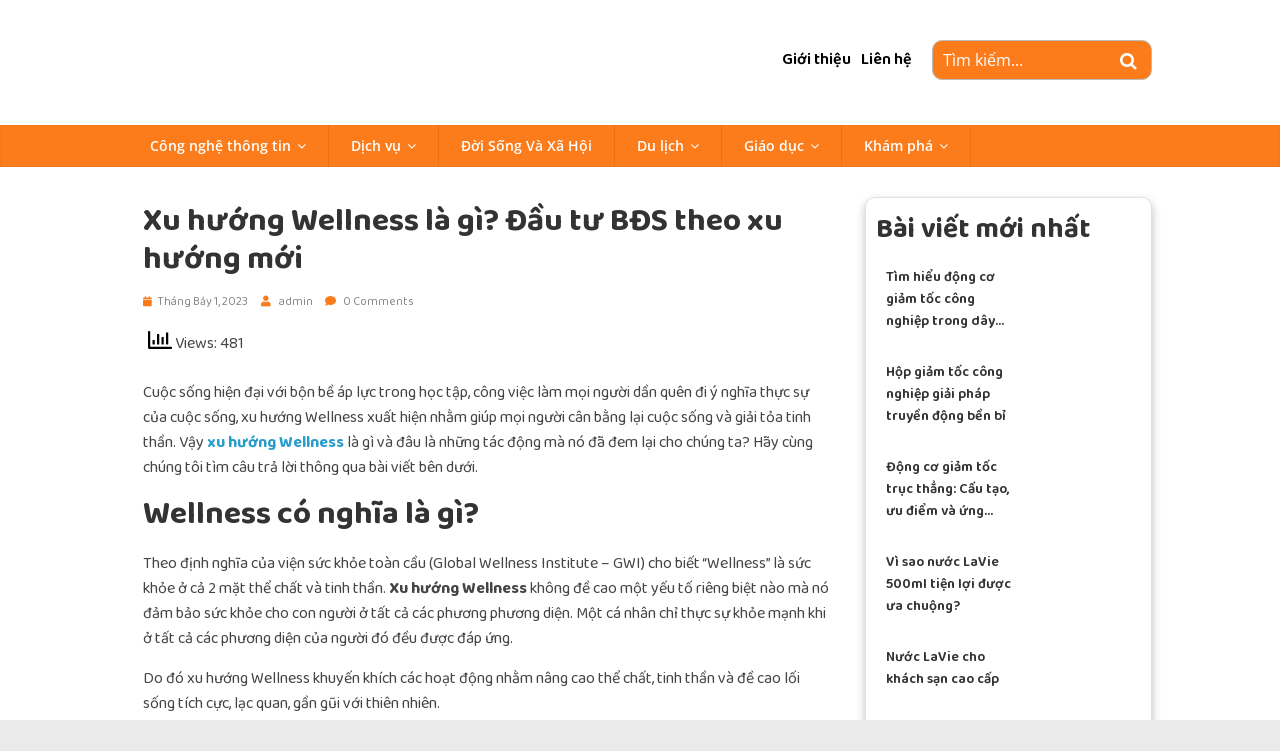

--- FILE ---
content_type: text/html; charset=UTF-8
request_url: https://vsolutions.vn/xu-huong-wellness-la-gi-dau-tu-bds-theo-xu-huong-moi.html
body_size: 24095
content:
<!DOCTYPE html>
<html lang="vi" prefix="og: https://ogp.me/ns#">
<head><meta charset="UTF-8" /><script>if(navigator.userAgent.match(/MSIE|Internet Explorer/i)||navigator.userAgent.match(/Trident\/7\..*?rv:11/i)){var href=document.location.href;if(!href.match(/[?&]nowprocket/)){if(href.indexOf("?")==-1){if(href.indexOf("#")==-1){document.location.href=href+"?nowprocket=1"}else{document.location.href=href.replace("#","?nowprocket=1#")}}else{if(href.indexOf("#")==-1){document.location.href=href+"&nowprocket=1"}else{document.location.href=href.replace("#","&nowprocket=1#")}}}}</script><script>class RocketLazyLoadScripts{constructor(e){this.triggerEvents=e,this.eventOptions={passive:!0},this.userEventListener=this.triggerListener.bind(this),this.delayedScripts={normal:[],async:[],defer:[]},this.allJQueries=[]}_addUserInteractionListener(e){this.triggerEvents.forEach((t=>window.addEventListener(t,e.userEventListener,e.eventOptions)))}_removeUserInteractionListener(e){this.triggerEvents.forEach((t=>window.removeEventListener(t,e.userEventListener,e.eventOptions)))}triggerListener(){this._removeUserInteractionListener(this),"loading"===document.readyState?document.addEventListener("DOMContentLoaded",this._loadEverythingNow.bind(this)):this._loadEverythingNow()}async _loadEverythingNow(){this._delayEventListeners(),this._delayJQueryReady(this),this._handleDocumentWrite(),this._registerAllDelayedScripts(),this._preloadAllScripts(),await this._loadScriptsFromList(this.delayedScripts.normal),await this._loadScriptsFromList(this.delayedScripts.defer),await this._loadScriptsFromList(this.delayedScripts.async),await this._triggerDOMContentLoaded(),await this._triggerWindowLoad(),window.dispatchEvent(new Event("rocket-allScriptsLoaded"))}_registerAllDelayedScripts(){document.querySelectorAll("script[type=rocketlazyloadscript]").forEach((e=>{e.hasAttribute("src")?e.hasAttribute("async")&&!1!==e.async?this.delayedScripts.async.push(e):e.hasAttribute("defer")&&!1!==e.defer||"module"===e.getAttribute("data-rocket-type")?this.delayedScripts.defer.push(e):this.delayedScripts.normal.push(e):this.delayedScripts.normal.push(e)}))}async _transformScript(e){return await this._requestAnimFrame(),new Promise((t=>{const n=document.createElement("script");let r;[...e.attributes].forEach((e=>{let t=e.nodeName;"type"!==t&&("data-rocket-type"===t&&(t="type",r=e.nodeValue),n.setAttribute(t,e.nodeValue))})),e.hasAttribute("src")?(n.addEventListener("load",t),n.addEventListener("error",t)):(n.text=e.text,t()),e.parentNode.replaceChild(n,e)}))}async _loadScriptsFromList(e){const t=e.shift();return t?(await this._transformScript(t),this._loadScriptsFromList(e)):Promise.resolve()}_preloadAllScripts(){var e=document.createDocumentFragment();[...this.delayedScripts.normal,...this.delayedScripts.defer,...this.delayedScripts.async].forEach((t=>{const n=t.getAttribute("src");if(n){const t=document.createElement("link");t.href=n,t.rel="preload",t.as="script",e.appendChild(t)}})),document.head.appendChild(e)}_delayEventListeners(){let e={};function t(t,n){!function(t){function n(n){return e[t].eventsToRewrite.indexOf(n)>=0?"rocket-"+n:n}e[t]||(e[t]={originalFunctions:{add:t.addEventListener,remove:t.removeEventListener},eventsToRewrite:[]},t.addEventListener=function(){arguments[0]=n(arguments[0]),e[t].originalFunctions.add.apply(t,arguments)},t.removeEventListener=function(){arguments[0]=n(arguments[0]),e[t].originalFunctions.remove.apply(t,arguments)})}(t),e[t].eventsToRewrite.push(n)}function n(e,t){let n=e[t];Object.defineProperty(e,t,{get:()=>n||function(){},set(r){e["rocket"+t]=n=r}})}t(document,"DOMContentLoaded"),t(window,"DOMContentLoaded"),t(window,"load"),t(window,"pageshow"),t(document,"readystatechange"),n(document,"onreadystatechange"),n(window,"onload"),n(window,"onpageshow")}_delayJQueryReady(e){let t=window.jQuery;Object.defineProperty(window,"jQuery",{get:()=>t,set(n){if(n&&n.fn&&!e.allJQueries.includes(n)){n.fn.ready=n.fn.init.prototype.ready=function(t){e.domReadyFired?t.bind(document)(n):document.addEventListener("rocket-DOMContentLoaded",(()=>t.bind(document)(n)))};const t=n.fn.on;n.fn.on=n.fn.init.prototype.on=function(){if(this[0]===window){function e(e){return e.split(" ").map((e=>"load"===e||0===e.indexOf("load.")?"rocket-jquery-load":e)).join(" ")}"string"==typeof arguments[0]||arguments[0]instanceof String?arguments[0]=e(arguments[0]):"object"==typeof arguments[0]&&Object.keys(arguments[0]).forEach((t=>{delete Object.assign(arguments[0],{[e(t)]:arguments[0][t]})[t]}))}return t.apply(this,arguments),this},e.allJQueries.push(n)}t=n}})}async _triggerDOMContentLoaded(){this.domReadyFired=!0,await this._requestAnimFrame(),document.dispatchEvent(new Event("rocket-DOMContentLoaded")),await this._requestAnimFrame(),window.dispatchEvent(new Event("rocket-DOMContentLoaded")),await this._requestAnimFrame(),document.dispatchEvent(new Event("rocket-readystatechange")),await this._requestAnimFrame(),document.rocketonreadystatechange&&document.rocketonreadystatechange()}async _triggerWindowLoad(){await this._requestAnimFrame(),window.dispatchEvent(new Event("rocket-load")),await this._requestAnimFrame(),window.rocketonload&&window.rocketonload(),await this._requestAnimFrame(),this.allJQueries.forEach((e=>e(window).trigger("rocket-jquery-load"))),window.dispatchEvent(new Event("rocket-pageshow")),await this._requestAnimFrame(),window.rocketonpageshow&&window.rocketonpageshow()}_handleDocumentWrite(){const e=new Map;document.write=document.writeln=function(t){const n=document.currentScript,r=document.createRange(),i=n.parentElement;let o=e.get(n);void 0===o&&(o=n.nextSibling,e.set(n,o));const a=document.createDocumentFragment();r.setStart(a,0),a.appendChild(r.createContextualFragment(t)),i.insertBefore(a,o)}}async _requestAnimFrame(){return new Promise((e=>requestAnimationFrame(e)))}static run(){const e=new RocketLazyLoadScripts(["keydown","mousemove","touchmove","touchstart","touchend","wheel"]);e._addUserInteractionListener(e)}}RocketLazyLoadScripts.run();</script>
			
		<meta name="viewport" content="width=device-width, initial-scale=1">
		<link rel="profile" href="https://gmpg.org/xfn/11" />
		
<!-- Search Engine Optimization by Rank Math - https://rankmath.com/ -->
<title>Xu hướng Wellness là gì? Đầu tư BĐS theo xu hướng mới | vSolutions</title>
<meta name="description" content="Cuộc sống hiện đại với bộn bề áp lực trong học tập, công việc làm mọi người dần quên đi ý nghĩa thực sự của cuộc sống, xu hướng Wellness xuất hiện nhằm giúp"/>
<meta name="robots" content="follow, index, max-snippet:-1, max-video-preview:-1, max-image-preview:large"/>
<link rel="canonical" href="https://vsolutions.vn/xu-huong-wellness-la-gi-dau-tu-bds-theo-xu-huong-moi.html" />
<meta property="og:locale" content="vi_VN" />
<meta property="og:type" content="article" />
<meta property="og:title" content="Xu hướng Wellness là gì? Đầu tư BĐS theo xu hướng mới | vSolutions" />
<meta property="og:description" content="Cuộc sống hiện đại với bộn bề áp lực trong học tập, công việc làm mọi người dần quên đi ý nghĩa thực sự của cuộc sống, xu hướng Wellness xuất hiện nhằm giúp" />
<meta property="og:url" content="https://vsolutions.vn/xu-huong-wellness-la-gi-dau-tu-bds-theo-xu-huong-moi.html" />
<meta property="og:site_name" content="vSolutions" />
<meta property="article:publisher" content="https://www.facebook.com/VSolutions.vn" />
<meta property="article:section" content="Bài viết hay" />
<meta property="og:updated_time" content="2023-12-19T10:29:02+07:00" />
<meta property="og:image" content="https://vsolutions.vn/wp-content/uploads/2023/12/14cbf8_8f29117c9e09443d99e4292e8b8ff44fmv2.webp" />
<meta property="og:image:secure_url" content="https://vsolutions.vn/wp-content/uploads/2023/12/14cbf8_8f29117c9e09443d99e4292e8b8ff44fmv2.webp" />
<meta property="og:image:width" content="720" />
<meta property="og:image:height" content="720" />
<meta property="og:image:alt" content="Xu hướng Wellness đề cao sức khỏe ở mọi mặt" />
<meta property="og:image:type" content="image/webp" />
<meta property="article:published_time" content="2023-07-01T10:26:07+07:00" />
<meta property="article:modified_time" content="2023-12-19T10:29:02+07:00" />
<meta name="twitter:card" content="summary_large_image" />
<meta name="twitter:title" content="Xu hướng Wellness là gì? Đầu tư BĐS theo xu hướng mới | vSolutions" />
<meta name="twitter:description" content="Cuộc sống hiện đại với bộn bề áp lực trong học tập, công việc làm mọi người dần quên đi ý nghĩa thực sự của cuộc sống, xu hướng Wellness xuất hiện nhằm giúp" />
<meta name="twitter:image" content="https://vsolutions.vn/wp-content/uploads/2023/12/14cbf8_8f29117c9e09443d99e4292e8b8ff44fmv2.webp" />
<meta name="twitter:label1" content="Written by" />
<meta name="twitter:data1" content="admin" />
<meta name="twitter:label2" content="Time to read" />
<meta name="twitter:data2" content="10 minutes" />
<script type="application/ld+json" class="rank-math-schema">{"@context":"https://schema.org","@graph":[{"@type":"Organization","@id":"https://vsolutions.vn/#organization","name":"vSolutions","url":"https://vsolutions.vn","sameAs":["https://www.facebook.com/VSolutions.vn"],"logo":{"@type":"ImageObject","@id":"https://vsolutions.vn/#logo","url":"https://vsolutions.vn/wp-content/uploads/2023/05/cropped-cropped-cropped-20-2-1.png","contentUrl":"https://vsolutions.vn/wp-content/uploads/2023/05/cropped-cropped-cropped-20-2-1.png","caption":"vSolutions","inLanguage":"vi","width":"264","height":"204"}},{"@type":"WebSite","@id":"https://vsolutions.vn/#website","url":"https://vsolutions.vn","name":"vSolutions","alternateName":"vSolutions","publisher":{"@id":"https://vsolutions.vn/#organization"},"inLanguage":"vi"},{"@type":"ImageObject","@id":"https://vsolutions.vn/wp-content/uploads/2023/12/14cbf8_8f29117c9e09443d99e4292e8b8ff44fmv2.webp","url":"https://vsolutions.vn/wp-content/uploads/2023/12/14cbf8_8f29117c9e09443d99e4292e8b8ff44fmv2.webp","width":"200","height":"200","inLanguage":"vi"},{"@type":"WebPage","@id":"https://vsolutions.vn/xu-huong-wellness-la-gi-dau-tu-bds-theo-xu-huong-moi.html#webpage","url":"https://vsolutions.vn/xu-huong-wellness-la-gi-dau-tu-bds-theo-xu-huong-moi.html","name":"Xu h\u01b0\u1edbng Wellness l\u00e0 g\u00ec? \u0110\u1ea7u t\u01b0 B\u0110S theo xu h\u01b0\u1edbng m\u1edbi | vSolutions","datePublished":"2023-07-01T10:26:07+07:00","dateModified":"2023-12-19T10:29:02+07:00","isPartOf":{"@id":"https://vsolutions.vn/#website"},"primaryImageOfPage":{"@id":"https://vsolutions.vn/wp-content/uploads/2023/12/14cbf8_8f29117c9e09443d99e4292e8b8ff44fmv2.webp"},"inLanguage":"vi"},{"@type":"Person","@id":"https://vsolutions.vn/xu-huong-wellness-la-gi-dau-tu-bds-theo-xu-huong-moi.html#author","name":"admin","image":{"@type":"ImageObject","@id":"https://secure.gravatar.com/avatar/1dd59870f86e3f2511752f2624103552?s=96&amp;d=mm&amp;r=g","url":"https://secure.gravatar.com/avatar/1dd59870f86e3f2511752f2624103552?s=96&amp;d=mm&amp;r=g","caption":"admin","inLanguage":"vi"},"sameAs":["https://vsolutions.vn"],"worksFor":{"@id":"https://vsolutions.vn/#organization"}},{"@type":"BlogPosting","headline":"Xu h\u01b0\u1edbng Wellness l\u00e0 g\u00ec? \u0110\u1ea7u t\u01b0 B\u0110S theo xu h\u01b0\u1edbng m\u1edbi | vSolutions","datePublished":"2023-07-01T10:26:07+07:00","dateModified":"2023-12-19T10:29:02+07:00","author":{"@id":"https://vsolutions.vn/xu-huong-wellness-la-gi-dau-tu-bds-theo-xu-huong-moi.html#author","name":"admin"},"publisher":{"@id":"https://vsolutions.vn/#organization"},"description":"Cu\u1ed9c s\u1ed1ng hi\u1ec7n \u0111\u1ea1i v\u1edbi b\u1ed9n b\u1ec1 \u00e1p l\u1ef1c trong h\u1ecdc t\u1eadp, c\u00f4ng vi\u1ec7c l\u00e0m m\u1ecdi ng\u01b0\u1eddi d\u1ea7n qu\u00ean \u0111i \u00fd ngh\u0129a th\u1ef1c s\u1ef1 c\u1ee7a cu\u1ed9c s\u1ed1ng, xu h\u01b0\u1edbng Wellness xu\u1ea5t hi\u1ec7n nh\u1eb1m gi\u00fap","name":"Xu h\u01b0\u1edbng Wellness l\u00e0 g\u00ec? \u0110\u1ea7u t\u01b0 B\u0110S theo xu h\u01b0\u1edbng m\u1edbi | vSolutions","@id":"https://vsolutions.vn/xu-huong-wellness-la-gi-dau-tu-bds-theo-xu-huong-moi.html#richSnippet","isPartOf":{"@id":"https://vsolutions.vn/xu-huong-wellness-la-gi-dau-tu-bds-theo-xu-huong-moi.html#webpage"},"image":{"@id":"https://vsolutions.vn/wp-content/uploads/2023/12/14cbf8_8f29117c9e09443d99e4292e8b8ff44fmv2.webp"},"inLanguage":"vi","mainEntityOfPage":{"@id":"https://vsolutions.vn/xu-huong-wellness-la-gi-dau-tu-bds-theo-xu-huong-moi.html#webpage"}}]}</script>
<!-- /Rank Math WordPress SEO plugin -->

<link rel='dns-prefetch' href='//cdnjs.cloudflare.com' />

<link rel="alternate" type="application/rss+xml" title="Dòng thông tin vSolutions &raquo;" href="https://vsolutions.vn/feed" />
<link rel="alternate" type="application/rss+xml" title="Dòng phản hồi vSolutions &raquo;" href="https://vsolutions.vn/comments/feed" />
<link rel="alternate" type="application/rss+xml" title="vSolutions &raquo; Xu hướng Wellness là gì? Đầu tư BĐS theo xu hướng mới Dòng phản hồi" href="https://vsolutions.vn/xu-huong-wellness-la-gi-dau-tu-bds-theo-xu-huong-moi.html/feed" />
<style type="text/css">
img.wp-smiley,
img.emoji {
	display: inline !important;
	border: none !important;
	box-shadow: none !important;
	height: 1em !important;
	width: 1em !important;
	margin: 0 0.07em !important;
	vertical-align: -0.1em !important;
	background: none !important;
	padding: 0 !important;
}
</style>
	<link rel='stylesheet' id='wp-block-library-css' href='https://vsolutions.vn/wp-includes/css/dist/block-library/style.min.css?ver=6.3.7' type='text/css' media='all' />
<style id='wp-block-library-theme-inline-css' type='text/css'>
.wp-block-audio figcaption{color:#555;font-size:13px;text-align:center}.is-dark-theme .wp-block-audio figcaption{color:hsla(0,0%,100%,.65)}.wp-block-audio{margin:0 0 1em}.wp-block-code{border:1px solid #ccc;border-radius:4px;font-family:Menlo,Consolas,monaco,monospace;padding:.8em 1em}.wp-block-embed figcaption{color:#555;font-size:13px;text-align:center}.is-dark-theme .wp-block-embed figcaption{color:hsla(0,0%,100%,.65)}.wp-block-embed{margin:0 0 1em}.blocks-gallery-caption{color:#555;font-size:13px;text-align:center}.is-dark-theme .blocks-gallery-caption{color:hsla(0,0%,100%,.65)}.wp-block-image figcaption{color:#555;font-size:13px;text-align:center}.is-dark-theme .wp-block-image figcaption{color:hsla(0,0%,100%,.65)}.wp-block-image{margin:0 0 1em}.wp-block-pullquote{border-bottom:4px solid;border-top:4px solid;color:currentColor;margin-bottom:1.75em}.wp-block-pullquote cite,.wp-block-pullquote footer,.wp-block-pullquote__citation{color:currentColor;font-size:.8125em;font-style:normal;text-transform:uppercase}.wp-block-quote{border-left:.25em solid;margin:0 0 1.75em;padding-left:1em}.wp-block-quote cite,.wp-block-quote footer{color:currentColor;font-size:.8125em;font-style:normal;position:relative}.wp-block-quote.has-text-align-right{border-left:none;border-right:.25em solid;padding-left:0;padding-right:1em}.wp-block-quote.has-text-align-center{border:none;padding-left:0}.wp-block-quote.is-large,.wp-block-quote.is-style-large,.wp-block-quote.is-style-plain{border:none}.wp-block-search .wp-block-search__label{font-weight:700}.wp-block-search__button{border:1px solid #ccc;padding:.375em .625em}:where(.wp-block-group.has-background){padding:1.25em 2.375em}.wp-block-separator.has-css-opacity{opacity:.4}.wp-block-separator{border:none;border-bottom:2px solid;margin-left:auto;margin-right:auto}.wp-block-separator.has-alpha-channel-opacity{opacity:1}.wp-block-separator:not(.is-style-wide):not(.is-style-dots){width:100px}.wp-block-separator.has-background:not(.is-style-dots){border-bottom:none;height:1px}.wp-block-separator.has-background:not(.is-style-wide):not(.is-style-dots){height:2px}.wp-block-table{margin:0 0 1em}.wp-block-table td,.wp-block-table th{word-break:normal}.wp-block-table figcaption{color:#555;font-size:13px;text-align:center}.is-dark-theme .wp-block-table figcaption{color:hsla(0,0%,100%,.65)}.wp-block-video figcaption{color:#555;font-size:13px;text-align:center}.is-dark-theme .wp-block-video figcaption{color:hsla(0,0%,100%,.65)}.wp-block-video{margin:0 0 1em}.wp-block-template-part.has-background{margin-bottom:0;margin-top:0;padding:1.25em 2.375em}
</style>
<style id='rank-math-toc-block-style-inline-css' type='text/css'>
.wp-block-rank-math-toc-block nav ol{counter-reset:item}.wp-block-rank-math-toc-block nav ol li{display:block}.wp-block-rank-math-toc-block nav ol li:before{content:counters(item, ".") " ";counter-increment:item}

</style>
<style id='classic-theme-styles-inline-css' type='text/css'>
/*! This file is auto-generated */
.wp-block-button__link{color:#fff;background-color:#32373c;border-radius:9999px;box-shadow:none;text-decoration:none;padding:calc(.667em + 2px) calc(1.333em + 2px);font-size:1.125em}.wp-block-file__button{background:#32373c;color:#fff;text-decoration:none}
</style>
<style id='global-styles-inline-css' type='text/css'>
body{--wp--preset--color--black: #000000;--wp--preset--color--cyan-bluish-gray: #abb8c3;--wp--preset--color--white: #ffffff;--wp--preset--color--pale-pink: #f78da7;--wp--preset--color--vivid-red: #cf2e2e;--wp--preset--color--luminous-vivid-orange: #ff6900;--wp--preset--color--luminous-vivid-amber: #fcb900;--wp--preset--color--light-green-cyan: #7bdcb5;--wp--preset--color--vivid-green-cyan: #00d084;--wp--preset--color--pale-cyan-blue: #8ed1fc;--wp--preset--color--vivid-cyan-blue: #0693e3;--wp--preset--color--vivid-purple: #9b51e0;--wp--preset--gradient--vivid-cyan-blue-to-vivid-purple: linear-gradient(135deg,rgba(6,147,227,1) 0%,rgb(155,81,224) 100%);--wp--preset--gradient--light-green-cyan-to-vivid-green-cyan: linear-gradient(135deg,rgb(122,220,180) 0%,rgb(0,208,130) 100%);--wp--preset--gradient--luminous-vivid-amber-to-luminous-vivid-orange: linear-gradient(135deg,rgba(252,185,0,1) 0%,rgba(255,105,0,1) 100%);--wp--preset--gradient--luminous-vivid-orange-to-vivid-red: linear-gradient(135deg,rgba(255,105,0,1) 0%,rgb(207,46,46) 100%);--wp--preset--gradient--very-light-gray-to-cyan-bluish-gray: linear-gradient(135deg,rgb(238,238,238) 0%,rgb(169,184,195) 100%);--wp--preset--gradient--cool-to-warm-spectrum: linear-gradient(135deg,rgb(74,234,220) 0%,rgb(151,120,209) 20%,rgb(207,42,186) 40%,rgb(238,44,130) 60%,rgb(251,105,98) 80%,rgb(254,248,76) 100%);--wp--preset--gradient--blush-light-purple: linear-gradient(135deg,rgb(255,206,236) 0%,rgb(152,150,240) 100%);--wp--preset--gradient--blush-bordeaux: linear-gradient(135deg,rgb(254,205,165) 0%,rgb(254,45,45) 50%,rgb(107,0,62) 100%);--wp--preset--gradient--luminous-dusk: linear-gradient(135deg,rgb(255,203,112) 0%,rgb(199,81,192) 50%,rgb(65,88,208) 100%);--wp--preset--gradient--pale-ocean: linear-gradient(135deg,rgb(255,245,203) 0%,rgb(182,227,212) 50%,rgb(51,167,181) 100%);--wp--preset--gradient--electric-grass: linear-gradient(135deg,rgb(202,248,128) 0%,rgb(113,206,126) 100%);--wp--preset--gradient--midnight: linear-gradient(135deg,rgb(2,3,129) 0%,rgb(40,116,252) 100%);--wp--preset--font-size--small: 13px;--wp--preset--font-size--medium: 20px;--wp--preset--font-size--large: 36px;--wp--preset--font-size--x-large: 42px;--wp--preset--spacing--20: 0.44rem;--wp--preset--spacing--30: 0.67rem;--wp--preset--spacing--40: 1rem;--wp--preset--spacing--50: 1.5rem;--wp--preset--spacing--60: 2.25rem;--wp--preset--spacing--70: 3.38rem;--wp--preset--spacing--80: 5.06rem;--wp--preset--shadow--natural: 6px 6px 9px rgba(0, 0, 0, 0.2);--wp--preset--shadow--deep: 12px 12px 50px rgba(0, 0, 0, 0.4);--wp--preset--shadow--sharp: 6px 6px 0px rgba(0, 0, 0, 0.2);--wp--preset--shadow--outlined: 6px 6px 0px -3px rgba(255, 255, 255, 1), 6px 6px rgba(0, 0, 0, 1);--wp--preset--shadow--crisp: 6px 6px 0px rgba(0, 0, 0, 1);}:where(.is-layout-flex){gap: 0.5em;}:where(.is-layout-grid){gap: 0.5em;}body .is-layout-flow > .alignleft{float: left;margin-inline-start: 0;margin-inline-end: 2em;}body .is-layout-flow > .alignright{float: right;margin-inline-start: 2em;margin-inline-end: 0;}body .is-layout-flow > .aligncenter{margin-left: auto !important;margin-right: auto !important;}body .is-layout-constrained > .alignleft{float: left;margin-inline-start: 0;margin-inline-end: 2em;}body .is-layout-constrained > .alignright{float: right;margin-inline-start: 2em;margin-inline-end: 0;}body .is-layout-constrained > .aligncenter{margin-left: auto !important;margin-right: auto !important;}body .is-layout-constrained > :where(:not(.alignleft):not(.alignright):not(.alignfull)){max-width: var(--wp--style--global--content-size);margin-left: auto !important;margin-right: auto !important;}body .is-layout-constrained > .alignwide{max-width: var(--wp--style--global--wide-size);}body .is-layout-flex{display: flex;}body .is-layout-flex{flex-wrap: wrap;align-items: center;}body .is-layout-flex > *{margin: 0;}body .is-layout-grid{display: grid;}body .is-layout-grid > *{margin: 0;}:where(.wp-block-columns.is-layout-flex){gap: 2em;}:where(.wp-block-columns.is-layout-grid){gap: 2em;}:where(.wp-block-post-template.is-layout-flex){gap: 1.25em;}:where(.wp-block-post-template.is-layout-grid){gap: 1.25em;}.has-black-color{color: var(--wp--preset--color--black) !important;}.has-cyan-bluish-gray-color{color: var(--wp--preset--color--cyan-bluish-gray) !important;}.has-white-color{color: var(--wp--preset--color--white) !important;}.has-pale-pink-color{color: var(--wp--preset--color--pale-pink) !important;}.has-vivid-red-color{color: var(--wp--preset--color--vivid-red) !important;}.has-luminous-vivid-orange-color{color: var(--wp--preset--color--luminous-vivid-orange) !important;}.has-luminous-vivid-amber-color{color: var(--wp--preset--color--luminous-vivid-amber) !important;}.has-light-green-cyan-color{color: var(--wp--preset--color--light-green-cyan) !important;}.has-vivid-green-cyan-color{color: var(--wp--preset--color--vivid-green-cyan) !important;}.has-pale-cyan-blue-color{color: var(--wp--preset--color--pale-cyan-blue) !important;}.has-vivid-cyan-blue-color{color: var(--wp--preset--color--vivid-cyan-blue) !important;}.has-vivid-purple-color{color: var(--wp--preset--color--vivid-purple) !important;}.has-black-background-color{background-color: var(--wp--preset--color--black) !important;}.has-cyan-bluish-gray-background-color{background-color: var(--wp--preset--color--cyan-bluish-gray) !important;}.has-white-background-color{background-color: var(--wp--preset--color--white) !important;}.has-pale-pink-background-color{background-color: var(--wp--preset--color--pale-pink) !important;}.has-vivid-red-background-color{background-color: var(--wp--preset--color--vivid-red) !important;}.has-luminous-vivid-orange-background-color{background-color: var(--wp--preset--color--luminous-vivid-orange) !important;}.has-luminous-vivid-amber-background-color{background-color: var(--wp--preset--color--luminous-vivid-amber) !important;}.has-light-green-cyan-background-color{background-color: var(--wp--preset--color--light-green-cyan) !important;}.has-vivid-green-cyan-background-color{background-color: var(--wp--preset--color--vivid-green-cyan) !important;}.has-pale-cyan-blue-background-color{background-color: var(--wp--preset--color--pale-cyan-blue) !important;}.has-vivid-cyan-blue-background-color{background-color: var(--wp--preset--color--vivid-cyan-blue) !important;}.has-vivid-purple-background-color{background-color: var(--wp--preset--color--vivid-purple) !important;}.has-black-border-color{border-color: var(--wp--preset--color--black) !important;}.has-cyan-bluish-gray-border-color{border-color: var(--wp--preset--color--cyan-bluish-gray) !important;}.has-white-border-color{border-color: var(--wp--preset--color--white) !important;}.has-pale-pink-border-color{border-color: var(--wp--preset--color--pale-pink) !important;}.has-vivid-red-border-color{border-color: var(--wp--preset--color--vivid-red) !important;}.has-luminous-vivid-orange-border-color{border-color: var(--wp--preset--color--luminous-vivid-orange) !important;}.has-luminous-vivid-amber-border-color{border-color: var(--wp--preset--color--luminous-vivid-amber) !important;}.has-light-green-cyan-border-color{border-color: var(--wp--preset--color--light-green-cyan) !important;}.has-vivid-green-cyan-border-color{border-color: var(--wp--preset--color--vivid-green-cyan) !important;}.has-pale-cyan-blue-border-color{border-color: var(--wp--preset--color--pale-cyan-blue) !important;}.has-vivid-cyan-blue-border-color{border-color: var(--wp--preset--color--vivid-cyan-blue) !important;}.has-vivid-purple-border-color{border-color: var(--wp--preset--color--vivid-purple) !important;}.has-vivid-cyan-blue-to-vivid-purple-gradient-background{background: var(--wp--preset--gradient--vivid-cyan-blue-to-vivid-purple) !important;}.has-light-green-cyan-to-vivid-green-cyan-gradient-background{background: var(--wp--preset--gradient--light-green-cyan-to-vivid-green-cyan) !important;}.has-luminous-vivid-amber-to-luminous-vivid-orange-gradient-background{background: var(--wp--preset--gradient--luminous-vivid-amber-to-luminous-vivid-orange) !important;}.has-luminous-vivid-orange-to-vivid-red-gradient-background{background: var(--wp--preset--gradient--luminous-vivid-orange-to-vivid-red) !important;}.has-very-light-gray-to-cyan-bluish-gray-gradient-background{background: var(--wp--preset--gradient--very-light-gray-to-cyan-bluish-gray) !important;}.has-cool-to-warm-spectrum-gradient-background{background: var(--wp--preset--gradient--cool-to-warm-spectrum) !important;}.has-blush-light-purple-gradient-background{background: var(--wp--preset--gradient--blush-light-purple) !important;}.has-blush-bordeaux-gradient-background{background: var(--wp--preset--gradient--blush-bordeaux) !important;}.has-luminous-dusk-gradient-background{background: var(--wp--preset--gradient--luminous-dusk) !important;}.has-pale-ocean-gradient-background{background: var(--wp--preset--gradient--pale-ocean) !important;}.has-electric-grass-gradient-background{background: var(--wp--preset--gradient--electric-grass) !important;}.has-midnight-gradient-background{background: var(--wp--preset--gradient--midnight) !important;}.has-small-font-size{font-size: var(--wp--preset--font-size--small) !important;}.has-medium-font-size{font-size: var(--wp--preset--font-size--medium) !important;}.has-large-font-size{font-size: var(--wp--preset--font-size--large) !important;}.has-x-large-font-size{font-size: var(--wp--preset--font-size--x-large) !important;}
.wp-block-navigation a:where(:not(.wp-element-button)){color: inherit;}
:where(.wp-block-post-template.is-layout-flex){gap: 1.25em;}:where(.wp-block-post-template.is-layout-grid){gap: 1.25em;}
:where(.wp-block-columns.is-layout-flex){gap: 2em;}:where(.wp-block-columns.is-layout-grid){gap: 2em;}
.wp-block-pullquote{font-size: 1.5em;line-height: 1.6;}
</style>
<link rel='stylesheet' id='a3-pvc-style-css' href='https://vsolutions.vn/wp-content/plugins/page-views-count/assets/css/style.min.css?ver=2.5.5' type='text/css' media='all' />
<link rel='stylesheet' id='toc-screen-css' href='https://vsolutions.vn/wp-content/plugins/table-of-contents-plus/screen.min.css?ver=2302' type='text/css' media='all' />
<link data-minify="1" rel='stylesheet' id='colormag_style-css' href='https://vsolutions.vn/wp-content/cache/min/1/wp-content/themes/colormag/style.css?ver=1708503064' type='text/css' media='all' />
<link data-minify="1" rel='stylesheet' id='colormag-fontawesome-css' href='https://vsolutions.vn/wp-content/cache/min/1/wp-content/themes/colormag/fontawesome/css/font-awesome.min.css?ver=1708503064' type='text/css' media='all' />
<link data-minify="1" rel='stylesheet' id='vsolution_slick_styles-css' href='https://vsolutions.vn/wp-content/cache/min/1/wp-content/themes/colormag/libary/css/slick.css?ver=1708503064' type='text/css' media='all' />
<link data-minify="1" rel='stylesheet' id='font-awesome-css' href='https://vsolutions.vn/wp-content/cache/min/1/ajax/libs/font-awesome/5.15.4/css/all.min.css?ver=1708503064' type='text/css' media='all' />
<link data-minify="1" rel='stylesheet' id='main-style-css' href='https://vsolutions.vn/wp-content/cache/min/1/wp-content/themes/colormag/assets/css/main.css?ver=1708503064' type='text/css' media='all' />
<link data-minify="1" rel='stylesheet' id='tablepress-default-css' href='https://vsolutions.vn/wp-content/cache/min/1/wp-content/plugins/tablepress/css/default.min.css?ver=1708503064' type='text/css' media='all' />
<link rel='stylesheet' id='a3pvc-css' href='//vsolutions.vn/wp-content/uploads/sass/pvc.min.css?ver=1684987935' type='text/css' media='all' />
<link rel='stylesheet' id='wp-components-css' href='https://vsolutions.vn/wp-includes/css/dist/components/style.min.css?ver=6.3.7' type='text/css' media='all' />
<link rel='stylesheet' id='wp-block-editor-css' href='https://vsolutions.vn/wp-includes/css/dist/block-editor/style.min.css?ver=6.3.7' type='text/css' media='all' />
<link rel='stylesheet' id='wp-reusable-blocks-css' href='https://vsolutions.vn/wp-includes/css/dist/reusable-blocks/style.min.css?ver=6.3.7' type='text/css' media='all' />
<link rel='stylesheet' id='wp-editor-css' href='https://vsolutions.vn/wp-includes/css/dist/editor/style.min.css?ver=6.3.7' type='text/css' media='all' />
<link data-minify="1" rel='stylesheet' id='gutentor-css' href='https://vsolutions.vn/wp-content/cache/min/1/wp-content/plugins/gutentor/dist/blocks.style.build.css?ver=1708503064' type='text/css' media='all' />
<style id='rocket-lazyload-inline-css' type='text/css'>
.rll-youtube-player{position:relative;padding-bottom:56.23%;height:0;overflow:hidden;max-width:100%;}.rll-youtube-player iframe{position:absolute;top:0;left:0;width:100%;height:100%;z-index:100;background:0 0}.rll-youtube-player img{bottom:0;display:block;left:0;margin:auto;max-width:100%;width:100%;position:absolute;right:0;top:0;border:none;height:auto;cursor:pointer;-webkit-transition:.4s all;-moz-transition:.4s all;transition:.4s all}.rll-youtube-player img:hover{-webkit-filter:brightness(75%)}.rll-youtube-player .play{height:72px;width:72px;left:50%;top:50%;margin-left:-36px;margin-top:-36px;position:absolute;background:url(https://vsolutions.vn/wp-content/plugins/rocket-lazy-load/assets/img/youtube.png) no-repeat;cursor:pointer}.wp-has-aspect-ratio .rll-youtube-player{position:absolute;padding-bottom:0;width:100%;height:100%;top:0;bottom:0;left:0;right:0}
</style>
<script type="rocketlazyloadscript" data-rocket-type='text/javascript' src='https://vsolutions.vn/wp-includes/js/jquery/jquery.min.js?ver=3.7.0' id='jquery-core-js' defer></script>
<script type="rocketlazyloadscript" data-rocket-type='text/javascript' src='https://vsolutions.vn/wp-includes/js/jquery/jquery-migrate.min.js?ver=3.4.1' id='jquery-migrate-js' defer></script>
<!--[if lte IE 8]>
<script type='text/javascript' src='https://vsolutions.vn/wp-content/themes/colormag/js/html5shiv.min.js?ver=2.1.8' id='html5-js'></script>
<![endif]-->
<link rel="https://api.w.org/" href="https://vsolutions.vn/wp-json/" /><link rel="alternate" type="application/json" href="https://vsolutions.vn/wp-json/wp/v2/posts/34456" /><link rel="EditURI" type="application/rsd+xml" title="RSD" href="https://vsolutions.vn/xmlrpc.php?rsd" />
<meta name="generator" content="WordPress 6.3.7" />
<link rel='shortlink' href='https://vsolutions.vn/?p=34456' />
<link rel="alternate" type="application/json+oembed" href="https://vsolutions.vn/wp-json/oembed/1.0/embed?url=https%3A%2F%2Fvsolutions.vn%2Fxu-huong-wellness-la-gi-dau-tu-bds-theo-xu-huong-moi.html" />
<link rel="alternate" type="text/xml+oembed" href="https://vsolutions.vn/wp-json/oembed/1.0/embed?url=https%3A%2F%2Fvsolutions.vn%2Fxu-huong-wellness-la-gi-dau-tu-bds-theo-xu-huong-moi.html&#038;format=xml" />
<!-- Google Tag Manager -->
<script type="rocketlazyloadscript">(function(w,d,s,l,i){w[l]=w[l]||[];w[l].push({'gtm.start':
new Date().getTime(),event:'gtm.js'});var f=d.getElementsByTagName(s)[0],
j=d.createElement(s),dl=l!='dataLayer'?'&l='+l:'';j.async=true;j.src=
'https://www.googletagmanager.com/gtm.js?id='+i+dl;f.parentNode.insertBefore(j,f);
})(window,document,'script','dataLayer','GTM-M9QTRPJ');</script>
<!-- End Google Tag Manager --><link rel="pingback" href="https://vsolutions.vn/xmlrpc.php"><link rel="icon" href="https://vsolutions.vn/wp-content/uploads/2020/09/cropped-free_horizontal_on_white_by_logaster-1-32x32.png" sizes="32x32" />
<link rel="icon" href="https://vsolutions.vn/wp-content/uploads/2020/09/cropped-free_horizontal_on_white_by_logaster-1-192x192.png" sizes="192x192" />
<link rel="apple-touch-icon" href="https://vsolutions.vn/wp-content/uploads/2020/09/cropped-free_horizontal_on_white_by_logaster-1-180x180.png" />
<meta name="msapplication-TileImage" content="https://vsolutions.vn/wp-content/uploads/2020/09/cropped-free_horizontal_on_white_by_logaster-1-270x270.png" />
<!-- Gutentor Dynamic CSS -->
<style type="text/css" id='gutentor-dynamic-css'>
.gutentor-post-format.gutentor-post-format-standard{color:#ffffff !important;background:rgba(24,111,201,1) !important}.gutentor-post-format.gutentor-post-format-aside{color:#ffffff !important;background:rgba(24,111,201,1) !important}.gutentor-post-format.gutentor-post-format-image{color:#ffffff !important;background:rgba(24,111,201,1) !important}.gutentor-post-format.gutentor-post-format-video{color:#ffffff !important;background:rgba(24,111,201,1) !important}.gutentor-post-format.gutentor-post-format-quote{color:#ffffff !important;background:rgba(24,111,201,1) !important}.gutentor-post-format.gutentor-post-format-link{color:#ffffff !important;background:rgba(24,111,201,1) !important}.gutentor-post-format.gutentor-post-format-gallery{color:#ffffff !important;background:rgba(24,111,201,1) !important}.gutentor-post-format.gutentor-post-format-chat{color:#ffffff !important;background:rgba(24,111,201,1) !important}.gutentor-post-format.gutentor-post-format-audio{color:#ffffff !important;background:rgba(24,111,201,1) !important}.gutentor-post-format.gutentor-post-format-status{color:#ffffff !important;background:rgba(24,111,201,1) !important}.gutentor-categories .gutentor-cat-bai-viet-hay{color:#1974d2 !important;background:#ffffff !important}.gutentor-categories .gutentor-cat-bai-viet-hay:hover{color:#1974d2 !important;background:#ffffff !important}.gutentor-categories .gutentor-cat-bat-dong-san{color:#1974d2 !important;background:#ffffff !important}.gutentor-categories .gutentor-cat-bat-dong-san:hover{color:#1974d2 !important;background:#ffffff !important}.gutentor-categories .gutentor-cat-dich-vu-khac{color:#1974d2 !important;background:#ffffff !important}.gutentor-categories .gutentor-cat-dich-vu-khac:hover{color:#1974d2 !important;background:#ffffff !important}.gutentor-categories .gutentor-cat-kinh-nghiem-chon-noi-ngoai-that{color:#1974d2 !important;background:#ffffff !important}.gutentor-categories .gutentor-cat-kinh-nghiem-chon-noi-ngoai-that:hover{color:#1974d2 !important;background:#ffffff !important}.gutentor-categories .gutentor-cat-thi-cong-noi-ngoai-that{color:#1974d2 !important;background:#ffffff !important}.gutentor-categories .gutentor-cat-thi-cong-noi-ngoai-that:hover{color:#1974d2 !important;background:#ffffff !important}@media only screen and (min-width:992px){.section-4383836e-893c-4ac7-8f34-363d957a6249 .gutentor-post-item .gutentor-post-title{margin:0 0 0 0}.section-4383836e-893c-4ac7-8f34-363d957a6249 .gutentor-post-item .gutentor-post-title,.section-4383836e-893c-4ac7-8f34-363d957a6249 .gutentor-post-item .gutentor-post-title a{font-size:17px}}.section-4383836e-893c-4ac7-8f34-363d957a6249 .gutentor-post-item{border-top-left-radius:4px;margin:15px 0 15px 0}@media only screen and (min-width:992px){.section-4383836e-893c-4ac7-8f34-363d957a6249 .gutentor-post-item{padding:4px 0 0 0}}
</style>		<style type="text/css" id="wp-custom-css">
			.copyright > span {
    opacity: 0;
}
.advertisement_above_footer {
    display: none;
}
.article-content.clearfix {
    width: 100%;
}
@media only screen and (max-width:600px) {
	.title_doitac_wp > h2:before {
    width: 300px;
}
}		</style>
		<noscript><style id="rocket-lazyload-nojs-css">.rll-youtube-player, [data-lazy-src]{display:none !important;}</style></noscript>	
	<!-- Google tag (gtag.js) -->
<script type="rocketlazyloadscript" async src="https://www.googletagmanager.com/gtag/js?id=UA-178523824-1"></script>
<script type="rocketlazyloadscript">
  window.dataLayer = window.dataLayer || [];
  function gtag(){dataLayer.push(arguments);}
  gtag('js', new Date());

 

  gtag('config', 'UA-178523824-1');
</script>
	
	
	<!-- Google tag (gtag.js) --> <script type="rocketlazyloadscript" async src="https://www.googletagmanager.com/gtag/js?id=G-Q5TZQKWDFS"></script> <script type="rocketlazyloadscript"> window.dataLayer = window.dataLayer || []; function gtag(){dataLayer.push(arguments);} gtag('js', new Date()); gtag('config', 'G-Q5TZQKWDFS'); </script>
	
</head>

<body data-rsssl=1 class="post-template-default single single-post postid-34456 single-format-standard wp-custom-logo wp-embed-responsive gutentor-active right-sidebar wide">

<!-- Google Tag Manager (noscript) -->
<noscript><iframe src="https://www.googletagmanager.com/ns.html?id=GTM-M9QTRPJ"
height="0" width="0" style="display:none;visibility:hidden"></iframe></noscript>
<!-- End Google Tag Manager (noscript) -->		<div id="page" class="hfeed site">
				<a class="skip-link screen-reader-text" href="#main">Skip to content</a>
				<header id="masthead" class="site-header clearfix ">
				<div id="header-text-nav-container" class="clearfix">
		
		<div class="inner-wrap">
			<div id="header-text-nav-wrap" class="clearfix">

				<div id="header-left-section">
											<div id="header-logo-image">
							<a href="https://vsolutions.vn/" class="custom-logo-link" rel="home"><img width="264" height="204" src="data:image/svg+xml,%3Csvg%20xmlns='http://www.w3.org/2000/svg'%20viewBox='0%200%20264%20204'%3E%3C/svg%3E" class="custom-logo" alt="vSolutions" decoding="async" fetchpriority="high" data-lazy-src="https://vsolutions.vn/wp-content/uploads/2023/05/cropped-cropped-cropped-20-2-1.png" /><noscript><img width="264" height="204" src="https://vsolutions.vn/wp-content/uploads/2023/05/cropped-cropped-cropped-20-2-1.png" class="custom-logo" alt="vSolutions" decoding="async" fetchpriority="high" /></noscript></a>						</div><!-- #header-logo-image -->
						
					<div id="header-text" class="screen-reader-text">
													<h3 id="site-title">
								<a href="https://vsolutions.vn/" title="vSolutions" rel="home">vSolutions</a>
							</h3>
						
													<p id="site-description">
								Nền tảng tin tức đa lĩnh vực, kết nối tri thức							</p><!-- #site-description -->
											</div><!-- #header-text -->
				</div><!-- #header-left-section -->

				<div id="header-right-section">
											<div id="header-right-sidebar" class="clearfix">
							<aside id="nav_menu-3" class="widget widget_nav_menu clearfix"><div class="menu-menu-lien-he-container"><ul id="menu-menu-lien-he" class="menu"><li id="menu-item-32942" class="menu-item menu-item-type-custom menu-item-object-custom menu-item-32942"><a href="#">Giới thiệu</a></li>
<li id="menu-item-32943" class="menu-item menu-item-type-custom menu-item-object-custom menu-item-32943"><a href="#">Liên hệ</a></li>
</ul></div></aside><aside id="block-22" class="widget widget_block clearfix"><form class="search-form searchform clearfix" method="get" role="search">

    <div class="search-wrap">
        <input type="text" class="s field" name="s" value="" placeholder="Tìm kiếm...">

        <button class="search-icon" type="submit"></button>
    </div>

</form><p></p>
</aside>						</div>
										</div><!-- #header-right-section -->

			</div><!-- #header-text-nav-wrap -->
		</div><!-- .inner-wrap -->

		
		<nav id="site-navigation" class="main-navigation clearfix" role="navigation">
			<div class="inner-wrap clearfix">
				
				
				<p class="menu-toggle"></p>
				<div class="menu-primary-container"><ul id="menu-top-menu" class="menu"><li id="menu-item-23643" class="menu-item menu-item-type-taxonomy menu-item-object-category menu-item-has-children menu-item-23643"><a href="https://vsolutions.vn/category/cong-nghe-thong-tin">Công nghệ thông tin</a>
<ul class="sub-menu">
	<li id="menu-item-23644" class="menu-item menu-item-type-taxonomy menu-item-object-category menu-item-23644"><a href="https://vsolutions.vn/category/cong-nghe-thong-tin/mang">Mạng</a></li>
	<li id="menu-item-23645" class="menu-item menu-item-type-taxonomy menu-item-object-category menu-item-23645"><a href="https://vsolutions.vn/category/cong-nghe-thong-tin/phan-mem-phan-cung">Phần mềm &#8211; Phần cứng</a></li>
	<li id="menu-item-23646" class="menu-item menu-item-type-taxonomy menu-item-object-category menu-item-23646"><a href="https://vsolutions.vn/category/cong-nghe-thong-tin/phan-mem-quan-ly-tai-san">Phần mềm quản lý tài sản</a></li>
	<li id="menu-item-23647" class="menu-item menu-item-type-taxonomy menu-item-object-category menu-item-23647"><a href="https://vsolutions.vn/category/cong-nghe-thong-tin/tin-hoc-van-phong">Tin học văn phòng</a></li>
	<li id="menu-item-23648" class="menu-item menu-item-type-taxonomy menu-item-object-category menu-item-23648"><a href="https://vsolutions.vn/category/cong-nghe-thong-tin/truyen-thong-da-phuong-tien">Truyền thông đa phương tiện</a></li>
</ul>
</li>
<li id="menu-item-23649" class="menu-item menu-item-type-taxonomy menu-item-object-category menu-item-has-children menu-item-23649"><a href="https://vsolutions.vn/category/dich-vu">Dịch vụ</a>
<ul class="sub-menu">
	<li id="menu-item-23760" class="menu-item menu-item-type-taxonomy menu-item-object-category menu-item-23760"><a href="https://vsolutions.vn/category/dich-vu/dich-vu-in-an">Dịch vụ in ấn</a></li>
	<li id="menu-item-23650" class="menu-item menu-item-type-taxonomy menu-item-object-category menu-item-23650"><a href="https://vsolutions.vn/category/dich-vu/dich-vu-ke-toan-thue">Dịch vụ kế toán &#8211; thuế</a></li>
	<li id="menu-item-23651" class="menu-item menu-item-type-taxonomy menu-item-object-category menu-item-23651"><a href="https://vsolutions.vn/category/dich-vu/dich-vu-khac">Dịch vụ khác</a></li>
	<li id="menu-item-23652" class="menu-item menu-item-type-taxonomy menu-item-object-category menu-item-23652"><a href="https://vsolutions.vn/category/dich-vu/dich-vu-thanh-lap-cong-ty">Dịch vụ thành lập công ty</a></li>
	<li id="menu-item-23653" class="menu-item menu-item-type-taxonomy menu-item-object-category menu-item-23653"><a href="https://vsolutions.vn/category/dich-vu/dich-vu-van-chuyen">Dịch vụ vận chuyển</a></li>
</ul>
</li>
<li id="menu-item-23654" class="menu-item menu-item-type-taxonomy menu-item-object-category menu-item-23654"><a href="https://vsolutions.vn/category/doi-song-xa-hoi">Đời Sống Và Xã Hội</a></li>
<li id="menu-item-23655" class="menu-item menu-item-type-taxonomy menu-item-object-category menu-item-has-children menu-item-23655"><a href="https://vsolutions.vn/category/du-lich">Du lịch</a>
<ul class="sub-menu">
	<li id="menu-item-23656" class="menu-item menu-item-type-taxonomy menu-item-object-category menu-item-23656"><a href="https://vsolutions.vn/category/du-lich/cam-nang-du-lich">Cẩm nang du lịch</a></li>
	<li id="menu-item-23657" class="menu-item menu-item-type-taxonomy menu-item-object-category menu-item-23657"><a href="https://vsolutions.vn/category/du-lich/dia-danh-du-lich">Địa danh du lịch</a></li>
</ul>
</li>
<li id="menu-item-23658" class="menu-item menu-item-type-taxonomy menu-item-object-category menu-item-has-children menu-item-23658"><a href="https://vsolutions.vn/category/giao-duc">Giáo dục</a>
<ul class="sub-menu">
	<li id="menu-item-23659" class="menu-item menu-item-type-taxonomy menu-item-object-category menu-item-23659"><a href="https://vsolutions.vn/category/giao-duc/du-hoc">Du học</a></li>
	<li id="menu-item-23660" class="menu-item menu-item-type-taxonomy menu-item-object-category menu-item-23660"><a href="https://vsolutions.vn/category/giao-duc/phuong-phap-giao-duc">Phương pháp giáo dục</a></li>
</ul>
</li>
<li id="menu-item-23661" class="menu-item menu-item-type-taxonomy menu-item-object-category menu-item-has-children menu-item-23661"><a href="https://vsolutions.vn/category/kham-pha">Khám phá</a>
<ul class="sub-menu">
	<li id="menu-item-23662" class="menu-item menu-item-type-taxonomy menu-item-object-category menu-item-23662"><a href="https://vsolutions.vn/category/kham-pha/kham-pha-chuyen-hay">Khám phá chuyện hay</a></li>
	<li id="menu-item-23663" class="menu-item menu-item-type-taxonomy menu-item-object-category menu-item-23663"><a href="https://vsolutions.vn/category/kham-pha/khao-co-hoc">Khảo cổ học</a></li>
	<li id="menu-item-23664" class="menu-item menu-item-type-taxonomy menu-item-object-category menu-item-23664"><a href="https://vsolutions.vn/category/kham-pha/sinh-vat-hoc">Sinh vật học</a></li>
	<li id="menu-item-23665" class="menu-item menu-item-type-taxonomy menu-item-object-category menu-item-23665"><a href="https://vsolutions.vn/category/kham-pha/the-gioi-dong-vat">Thế giới động vật</a></li>
</ul>
</li>
</ul></div>
			</div>
		</nav>

				</div><!-- #header-text-nav-container -->
				</header><!-- #masthead -->
				<div id="main" class="clearfix">
				<div class="inner-wrap clearfix">
		
<div id="primary">
	<div id="content" class="clearfix">

		
<article id="post-34456" class="post-34456 post type-post status-publish format-standard hentry category-bai-viet-hay">
	
	
	<div class="article-content clearfix">

		<div class="above-entry-meta"><span class="cat-links"><a href="https://vsolutions.vn/category/bai-viet-hay"  rel="category tag">Bài viết hay</a>&nbsp;</span></div>
		<header class="entry-header">
			<h1 class="entry-title">
				Xu hướng Wellness là gì? Đầu tư BĐS theo xu hướng mới			</h1>
		</header>

		<div class="below-entry-meta">
			<span class="posted-on"><a href="https://vsolutions.vn/xu-huong-wellness-la-gi-dau-tu-bds-theo-xu-huong-moi.html" title="10:26 sáng" rel="bookmark"><i class="fa fa-calendar-o"></i> <time class="entry-date published" datetime="2023-07-01T10:26:07+07:00">Tháng Bảy 1, 2023</time><time class="updated" datetime="2023-12-19T10:29:02+07:00">Tháng Mười Hai 19, 2023</time></a></span>
			<span class="byline">
				<span class="author vcard">
					<i class="fa fa-user"></i>
					<a class="url fn n"
					   href="https://vsolutions.vn/author/admin"
					   title="admin"
					>
						admin					</a>
				</span>
			</span>

							<span class="comments">
						<a href="https://vsolutions.vn/xu-huong-wellness-la-gi-dau-tu-bds-theo-xu-huong-moi.html#respond"><i class="fa fa-comment"></i> 0 Comments</a>					</span>
				</div>
		<div class="entry-content clearfix">
			<div class="pvc_clear"></div>
<p class="pvc_stats total_only " data-element-id="34456" style=""><i class="pvc-stats-icon medium" aria-hidden="true"><svg aria-hidden="true" focusable="false" data-prefix="far" data-icon="chart-bar" role="img" xmlns="http://www.w3.org/2000/svg" viewBox="0 0 512 512" class="svg-inline--fa fa-chart-bar fa-w-16 fa-2x"><path fill="currentColor" d="M396.8 352h22.4c6.4 0 12.8-6.4 12.8-12.8V108.8c0-6.4-6.4-12.8-12.8-12.8h-22.4c-6.4 0-12.8 6.4-12.8 12.8v230.4c0 6.4 6.4 12.8 12.8 12.8zm-192 0h22.4c6.4 0 12.8-6.4 12.8-12.8V140.8c0-6.4-6.4-12.8-12.8-12.8h-22.4c-6.4 0-12.8 6.4-12.8 12.8v198.4c0 6.4 6.4 12.8 12.8 12.8zm96 0h22.4c6.4 0 12.8-6.4 12.8-12.8V204.8c0-6.4-6.4-12.8-12.8-12.8h-22.4c-6.4 0-12.8 6.4-12.8 12.8v134.4c0 6.4 6.4 12.8 12.8 12.8zM496 400H48V80c0-8.84-7.16-16-16-16H16C7.16 64 0 71.16 0 80v336c0 17.67 14.33 32 32 32h464c8.84 0 16-7.16 16-16v-16c0-8.84-7.16-16-16-16zm-387.2-48h22.4c6.4 0 12.8-6.4 12.8-12.8v-70.4c0-6.4-6.4-12.8-12.8-12.8h-22.4c-6.4 0-12.8 6.4-12.8 12.8v70.4c0 6.4 6.4 12.8 12.8 12.8z" class=""></path></svg></i> Views:&nbsp;481&nbsp; </p>
<div class="pvc_clear"></div>
<p id="viewer-foo" class="xVISr Y9Dpf bCMSCT OZy-3 _40ACk Ecq9kg bCMSCT public-DraftStyleDefault-block-depth0 fixed-tab-size public-DraftStyleDefault-text-ltr"><span class="B2EFF public-DraftStyleDefault-ltr">Cuộc sống hiện đại với bộn bề áp lực trong học tập, công việc làm mọi người dần quên đi ý nghĩa thực sự của cuộc sống, xu hướng Wellness xuất hiện nhằm giúp mọi người cân bằng lại cuộc sống và giải tỏa tinh thần. Vậy <a class="TWoY9 itht3" href="https://www.5imedia.vn/post/xu-huong-wellness" target="_blank" rel="noopener noreferrer" data-hook="linkViewer"><strong>xu hướng Wellness</strong></a> là gì và đâu là những tác động mà nó đã đem lại cho chúng ta? Hãy cùng chúng tôi tìm câu trả lời thông qua bài viết bên dưới.</span></p>
<h2 id="viewer-dulm7" class="qDGi6 Y9Dpf OZy-3 _40ACk Ecq9kg bCMSCT public-DraftStyleDefault-block-depth0 fixed-tab-size public-DraftStyleDefault-text-ltr"><span class="B2EFF public-DraftStyleDefault-ltr"><span class="whXIa"><strong>Wellness có nghĩa là gì?</strong></span></span></h2>
<p id="viewer-6qro1" class="xVISr Y9Dpf bCMSCT OZy-3 _40ACk Ecq9kg bCMSCT public-DraftStyleDefault-block-depth0 fixed-tab-size public-DraftStyleDefault-text-ltr"><span class="B2EFF public-DraftStyleDefault-ltr">Theo định nghĩa của viện sức khỏe toàn cầu (Global Wellness Institute &#8211; GWI) cho biết “Wellness” là sức khỏe ở cả 2 mặt thể chất và tinh thần. <strong>Xu hướng Wellness</strong> không đề cao một yếu tố riêng biệt nào mà nó đảm bảo sức khỏe cho con người ở tất cả các phương phương diện. Một cá nhân chỉ thực sự khỏe mạnh khi ở tất cả các phương diện của người đó đều được đáp ứng.</span></p>
<p id="viewer-fjou8" class="xVISr Y9Dpf bCMSCT OZy-3 _40ACk Ecq9kg bCMSCT public-DraftStyleDefault-block-depth0 fixed-tab-size public-DraftStyleDefault-text-ltr"><span class="B2EFF public-DraftStyleDefault-ltr">Do đó xu hướng Wellness khuyến khích các hoạt động nhằm nâng cao thể chất, tinh thần và đề cao lối sống tích cực, lạc quan, gần gũi với thiên nhiên.</span></p>
<div id="viewer-51vgr" class="QHjDE rzoRKE">
<div class="gO6aa y8JqQg y8JqQg flaqF">
<div class="Q6a5A" style="text-align: center;" tabindex="0" role="button" data-hook="imageViewer">
<div id="new-image839522" class="vBPBf L9OMM XHhj0" aria-label="Xu hướng Wellness đề cao sức khỏe ở mọi mặt"><img decoding="async" class="aligncenter size-full wp-image-34457" src="data:image/svg+xml,%3Csvg%20xmlns='http://www.w3.org/2000/svg'%20viewBox='0%200%20720%20720'%3E%3C/svg%3E" alt="Xu hướng Wellness đề cao sức khỏe ở mọi mặt" width="720" height="720" data-lazy-src="https://vsolutions.vn/wp-content/uploads/2023/12/14cbf8_8f29117c9e09443d99e4292e8b8ff44fmv2.webp" /><noscript><img decoding="async" class="aligncenter size-full wp-image-34457" src="https://vsolutions.vn/wp-content/uploads/2023/12/14cbf8_8f29117c9e09443d99e4292e8b8ff44fmv2.webp" alt="Xu hướng Wellness đề cao sức khỏe ở mọi mặt" width="720" height="720" /></noscript></div>
<p><span class="zoci8" dir="auto">Xu hướng Wellness đề cao sức khỏe ở mọi mặt</span></div>
</div>
</div>
<h2 id="viewer-fukre" class="qDGi6 Y9Dpf OZy-3 _40ACk Ecq9kg bCMSCT public-DraftStyleDefault-block-depth0 fixed-tab-size public-DraftStyleDefault-text-ltr"><span class="B2EFF public-DraftStyleDefault-ltr"><span class="whXIa">Lối sống theo xu hướng Wellness </span></span></h2>
<p id="viewer-bmukj" class="xVISr Y9Dpf bCMSCT OZy-3 _40ACk Ecq9kg bCMSCT public-DraftStyleDefault-block-depth0 fixed-tab-size public-DraftStyleDefault-text-ltr"><span class="B2EFF public-DraftStyleDefault-ltr">Lối sống theo xu hướng Wellness luôn hướng đến sự cân bằng trong cuộc sống, về cả tiền tài &#8211; sức khỏe &#8211; tinh thần. Những quan điểm đúng đắn này của <strong>xu hướng Wellness</strong> đã tác động làm thay đổi lối sống của rất nhiều người. Đặc biệt là sau khi giai đoạn Covid-19 đi qua đã làm mọi người nhận ra rằng chỉ khỏe mạnh về mặt thể chất là chưa đủ. Việc phải cách ly ở nhà trong một khoảng thời gian dài đã ảnh hưởng tiêu cực đến tinh thần của một số người và khiến họ rơi vào trầm cảm. Vì vậy, sau dịch bệnh, mọi người bắt đầu quan tâm nhiều hơn đến vấn đề chăm sóc sức khỏe tinh thần cho bản thân. </span></p>
<p id="viewer-cqcsn" class="xVISr Y9Dpf bCMSCT OZy-3 _40ACk Ecq9kg bCMSCT public-DraftStyleDefault-block-depth0 fixed-tab-size public-DraftStyleDefault-text-ltr"><span class="B2EFF public-DraftStyleDefault-ltr">Hiện nay lối sống Wellness được nhiều người dân ở các thành phố lớn như Hà Nội, Thành phố Hồ Chí Minh, Đà Nẵng ủng hộ và theo đuổi. Vì vậy hàng loạt các dịch vụ có liên quan đến xu hướng Wellness lần lượt ra đời nhằm đáp ứng kịp thời nhu cầu chăm sóc sức khỏe và làm đẹp của người dân.</span></p>
<h3 id="viewer-e2h4p" class="DjYhe Y9Dpf OZy-3 _40ACk Ecq9kg bCMSCT public-DraftStyleDefault-block-depth0 fixed-tab-size public-DraftStyleDefault-text-ltr"><span class="B2EFF public-DraftStyleDefault-ltr"><strong>Biểu hiện của người có lối sống Wellness </strong></span></h3>
<p id="viewer-9rrkf" class="xVISr Y9Dpf bCMSCT OZy-3 _40ACk Ecq9kg bCMSCT public-DraftStyleDefault-block-depth0 fixed-tab-size public-DraftStyleDefault-text-ltr"><span class="B2EFF public-DraftStyleDefault-ltr">Lối sống Wellness đề cao cách sống tích cực, hòa mình với thiên nhiên, quan tâm và chăm sóc bản thân. Vì vậy đây là một số biểu hiện mà người sống theo <strong>xu hướng Wellness</strong> thường có:</span></p>
<ul class="public-DraftStyleDefault-ul">
<li id="viewer-9fqi7" class="bCMSCT Unmlxj s-SEY _40ACk public-DraftStyleDefault-unorderedListItem public-DraftStyleDefault-depth0 public-DraftStyleDefault-list-ltr fixed-tab-size public-DraftStyleDefault-reset OZy-3 _40ACk Ecq9kg bCMSCT">
<p class="Y9Dpf OZy-3 _40ACk Ecq9kg bCMSCT undefined">Đầu tư cho không gian sống nhiều hơn, họ thường chọn mua các căn hộ dịch vụ, duplex,&#8230; được tích hợp nhiều tiện ích.</p>
</li>
<li id="viewer-c87up" class="bCMSCT Unmlxj s-SEY _40ACk public-DraftStyleDefault-unorderedListItem public-DraftStyleDefault-depth0 public-DraftStyleDefault-list-ltr fixed-tab-size OZy-3 _40ACk Ecq9kg bCMSCT">
<p class="Y9Dpf OZy-3 _40ACk Ecq9kg bCMSCT undefined">Đề cao chủ nghĩa chăm sóc sức khỏe với các hoạt động tập gym, tập yoga, chạy bộ,&#8230;</p>
</li>
<li id="viewer-d8d6n" class="bCMSCT Unmlxj s-SEY _40ACk public-DraftStyleDefault-unorderedListItem public-DraftStyleDefault-depth0 public-DraftStyleDefault-list-ltr fixed-tab-size OZy-3 _40ACk Ecq9kg bCMSCT">
<p class="Y9Dpf OZy-3 _40ACk Ecq9kg bCMSCT undefined">Dành nhiều thời gian hơn để theo đuổi sở thích của bản thân như vẽ tranh, hát, may vá,&#8230;</p>
</li>
<li id="viewer-1spg4" class="bCMSCT Unmlxj s-SEY _40ACk public-DraftStyleDefault-unorderedListItem public-DraftStyleDefault-depth0 public-DraftStyleDefault-list-ltr fixed-tab-size OZy-3 _40ACk Ecq9kg bCMSCT">
<p class="Y9Dpf OZy-3 _40ACk Ecq9kg bCMSCT undefined">Trang trí nhà cửa theo sở thích của bản thân.</p>
</li>
<li id="viewer-3t68r" class="bCMSCT Unmlxj s-SEY _40ACk public-DraftStyleDefault-unorderedListItem public-DraftStyleDefault-depth0 public-DraftStyleDefault-list-ltr fixed-tab-size OZy-3 _40ACk Ecq9kg bCMSCT">
<p class="Y9Dpf OZy-3 _40ACk Ecq9kg bCMSCT undefined">Chăm sóc da, trang điểm.</p>
</li>
<li id="viewer-497d2" class="bCMSCT Unmlxj s-SEY _40ACk public-DraftStyleDefault-unorderedListItem public-DraftStyleDefault-depth0 public-DraftStyleDefault-list-ltr fixed-tab-size OZy-3 _40ACk Ecq9kg bCMSCT">
<p class="Y9Dpf OZy-3 _40ACk Ecq9kg bCMSCT undefined">Quan tâm đến nguồn gốc thực phẩm, ưu tiên lựa chọn các thực phẩm hữu cơ organic có lợi cho sức khỏe.</p>
</li>
<li id="viewer-4bbps" class="bCMSCT Unmlxj s-SEY _40ACk public-DraftStyleDefault-unorderedListItem public-DraftStyleDefault-depth0 public-DraftStyleDefault-list-ltr fixed-tab-size OZy-3 _40ACk Ecq9kg bCMSCT">
<p class="Y9Dpf OZy-3 _40ACk Ecq9kg bCMSCT undefined">Thường xuyên dành thời gian đi du lịch thư giãn.</p>
</li>
</ul>
<div id="viewer-dbl6d" class="QHjDE rzoRKE">
<div class="gO6aa y8JqQg y8JqQg flaqF">
<div class="Q6a5A" style="text-align: center;" tabindex="0" role="button" data-hook="imageViewer">
<div id="new-image839523" class="vBPBf L9OMM XHhj0" aria-label="Xu hướng Wellness khuyến khích mọi người dành nhiều thời gian hơn cho bản thân"><img decoding="async" class="aligncenter size-full wp-image-34458" src="data:image/svg+xml,%3Csvg%20xmlns='http://www.w3.org/2000/svg'%20viewBox='0%200%20720%20505'%3E%3C/svg%3E" alt="Xu hướng Wellness khuyến khích mọi người dành nhiều thời gian hơn cho bản thân" width="720" height="505" data-lazy-srcset="https://vsolutions.vn/wp-content/uploads/2023/12/14cbf8_3ad9b60fc9514ebeab0c1885976c1bbdmv2.webp 720w, https://vsolutions.vn/wp-content/uploads/2023/12/14cbf8_3ad9b60fc9514ebeab0c1885976c1bbdmv2-130x90.webp 130w" data-lazy-sizes="(max-width: 720px) 100vw, 720px" data-lazy-src="https://vsolutions.vn/wp-content/uploads/2023/12/14cbf8_3ad9b60fc9514ebeab0c1885976c1bbdmv2.webp" /><noscript><img decoding="async" class="aligncenter size-full wp-image-34458" src="https://vsolutions.vn/wp-content/uploads/2023/12/14cbf8_3ad9b60fc9514ebeab0c1885976c1bbdmv2.webp" alt="Xu hướng Wellness khuyến khích mọi người dành nhiều thời gian hơn cho bản thân" width="720" height="505" srcset="https://vsolutions.vn/wp-content/uploads/2023/12/14cbf8_3ad9b60fc9514ebeab0c1885976c1bbdmv2.webp 720w, https://vsolutions.vn/wp-content/uploads/2023/12/14cbf8_3ad9b60fc9514ebeab0c1885976c1bbdmv2-130x90.webp 130w" sizes="(max-width: 720px) 100vw, 720px" /></noscript></div>
<p><span class="zoci8" dir="auto">Xu hướng Wellness khuyến khích mọi người dành nhiều thời gian hơn cho bản thân</span></div>
</div>
</div>
<h2 id="viewer-csbl6" class="qDGi6 Y9Dpf OZy-3 _40ACk Ecq9kg bCMSCT public-DraftStyleDefault-block-depth0 fixed-tab-size public-DraftStyleDefault-text-ltr"><span class="B2EFF public-DraftStyleDefault-ltr"><span class="whXIa">Bùng nổ xu hướng du lịch mới </span></span></h2>
<p id="viewer-8b6p4" class="xVISr Y9Dpf bCMSCT OZy-3 _40ACk Ecq9kg bCMSCT public-DraftStyleDefault-block-depth0 fixed-tab-size public-DraftStyleDefault-text-ltr"><span class="B2EFF public-DraftStyleDefault-ltr">Với sự phát triển của lối sống theo <strong>xu hướng Wellness</strong>, ngành du lịch cũng đã có những thay đổi nhất định nhằm phù hợp hơn với nhu cầu của thị trường. Vào giai đoạn trước rất thịnh hành xu hướng du lịch ngắm cảnh đơn thuần, vì vậy các chuyến du lịch gắn liền với các danh lam thắng cảnh hoặc di tích lịch sử thường được nhiều người quan tâm đăng ký. </span></p>
<p id="viewer-3kola" class="xVISr Y9Dpf bCMSCT OZy-3 _40ACk Ecq9kg bCMSCT public-DraftStyleDefault-block-depth0 fixed-tab-size public-DraftStyleDefault-text-ltr"><span class="B2EFF public-DraftStyleDefault-ltr">Tuy nhiên hiện nay xu hướng du lịch đã thay đổi, khách hàng quan tâm nhiều hơn đến những địa điểm du lịch yên tĩnh, trong lành và có thể hòa mình với thiên nhiên. Đặc biệt là giới trẻ, nhóm đối tượng này có nhận thức nhiều hơn đối với các vấn đề môi trường và ủng hộ lối sống xanh. Vì vậy các công ty lữ hành bắt đầu quan tâm nhiều hơn đến trải nghiệm khách hàng, thay đổi định hướng từ du lịch tham quan ngắm cảnh thành nghỉ dưỡng và chăm sóc sức khỏe. Các tiện ích đi kèm, dịch vụ chăm sóc sức khỏe đã trở thành một trong những tiêu chí hàng đầu của khách hàng khi lựa chọn địa điểm du lịch. </span></p>
<p id="viewer-8bh9a" class="xVISr Y9Dpf bCMSCT OZy-3 _40ACk Ecq9kg bCMSCT public-DraftStyleDefault-block-depth0 fixed-tab-size public-DraftStyleDefault-text-ltr"><span class="B2EFF public-DraftStyleDefault-ltr">Vì để bắt kịp với xu hướng mới, nhiều công ty đã phát triển các loại hình du lịch nghỉ dưỡng kết hợp chăm sóc sức khỏe như thiền, yoga, ngâm suối nước nóng, đạp xe,&#8230; để có có thể đáp ứng được nhu cầu của khách hàng.</span></p>
<p id="viewer-ffqie" class="xVISr Y9Dpf bCMSCT OZy-3 _40ACk Ecq9kg bCMSCT public-DraftStyleDefault-block-depth0 fixed-tab-size public-DraftStyleDefault-text-ltr"><span class="B2EFF public-DraftStyleDefault-ltr">Không đơn thuần là một chuyến du lịch ngắm cảnh và thư giãn, <strong>xu hướng Wellness</strong> được xem như một “liệu trình” chăm sóc sức khỏe, giúp bạn giải tỏa căng thẳng và xóa tan những áp lực trong công việc, cuộc sống.</span></p>
<div id="viewer-e9rsp" class="QHjDE rzoRKE">
<div class="gO6aa y8JqQg y8JqQg flaqF">
<div class="Q6a5A" style="text-align: center;" tabindex="0" role="button" data-hook="imageViewer">
<div id="new-image839524" class="vBPBf L9OMM XHhj0" aria-label="Wellness tạo nên xu hướng du lịch mới"><img decoding="async" class="aligncenter size-full wp-image-34459" src="data:image/svg+xml,%3Csvg%20xmlns='http://www.w3.org/2000/svg'%20viewBox='0%200%20720%20480'%3E%3C/svg%3E" alt="Wellness tạo nên xu hướng du lịch mới" width="720" height="480" data-lazy-src="https://vsolutions.vn/wp-content/uploads/2023/12/14cbf8_3ec601524bd94aac93b6d021410ec0b5mv2.webp" /><noscript><img decoding="async" class="aligncenter size-full wp-image-34459" src="https://vsolutions.vn/wp-content/uploads/2023/12/14cbf8_3ec601524bd94aac93b6d021410ec0b5mv2.webp" alt="Wellness tạo nên xu hướng du lịch mới" width="720" height="480" /></noscript></div>
<p><span class="zoci8" dir="auto">Wellness tạo nên xu hướng du lịch mới</span></div>
</div>
</div>
<h2 id="viewer-f85b2" class="qDGi6 Y9Dpf OZy-3 _40ACk Ecq9kg bCMSCT public-DraftStyleDefault-block-depth0 fixed-tab-size public-DraftStyleDefault-text-ltr"><span class="B2EFF public-DraftStyleDefault-ltr"><span class="whXIa">Sự thiết thực của bất động sản theo xu hướng Wellness</span></span></h2>
<p id="viewer-gf1r" class="xVISr Y9Dpf bCMSCT OZy-3 _40ACk Ecq9kg bCMSCT public-DraftStyleDefault-block-depth0 fixed-tab-size public-DraftStyleDefault-text-ltr"><span class="B2EFF public-DraftStyleDefault-ltr">Chúng ta đã có thể thấy được sự thịnh hành của Wellness trong những năm gần đây đã góp phần làm thay đổi cách sống và sinh hoạt của rất nhiều người. Vì vậy để nắm bắt nhu cầu của thị trường, hàng loạt các bất động sản được thiết kế theo <strong>xu hướng Wellness</strong> lần lượt ra đời nhằm đáp ứng nhu cầu của phần lớn khách hàng. Bất động sản Wellness là những căn hộ, chung cư, nhà ở,&#8230; được thiết kế tích hợp nhiều tiện nghi nhằm chăm sóc sức khỏe cho gia chủ.</span></p>
<p id="viewer-c0h42" class="xVISr Y9Dpf bCMSCT OZy-3 _40ACk Ecq9kg bCMSCT public-DraftStyleDefault-block-depth0 fixed-tab-size public-DraftStyleDefault-text-ltr"><span class="B2EFF public-DraftStyleDefault-ltr">Bất động sản Wellness tập trung hướng đến việc xây dựng căn hộ thông thoáng, mật độ xây dựng thấp nhằm ưu tiên cho không gian xanh, tạo cảm giác gần gũi với thiên nhiên. Bên cạnh đó căn hộ còn được tích hợp các tiện ích như phòng gym, yoga, hồ bơi,&#8230; và trang bị nhiều công nghệ hiện đại như hệ thống nhà thông minh nhằm nâng cao chất lượng cuộc sống.</span></p>
<p id="viewer-2rddp" class="xVISr Y9Dpf bCMSCT OZy-3 _40ACk Ecq9kg bCMSCT public-DraftStyleDefault-block-depth0 fixed-tab-size public-DraftStyleDefault-text-ltr"><span class="B2EFF public-DraftStyleDefault-ltr">Trong tương lai, xu hướng Wellness được dự đoán sẽ tạo nên “cơn sốt” từ cuối năm 2023 cho thị trường bất động sản nghỉ dưỡng, khi tình hình kinh tế dần ổn định và nhu cầu du lịch của mọi người bắt đầu gia tăng.</span></p>
<div id="viewer-3hm80" class="QHjDE rzoRKE">
<div class="gO6aa y8JqQg y8JqQg flaqF">
<div class="Q6a5A" style="text-align: center;" tabindex="0" role="button" data-hook="imageViewer">
<div id="new-image839525" class="vBPBf L9OMM XHhj0" aria-label="Bất động sản Wellness thông thoáng, nhiều không gian xanh "><img decoding="async" loading="lazy" class="aligncenter size-full wp-image-34460" src="data:image/svg+xml,%3Csvg%20xmlns='http://www.w3.org/2000/svg'%20viewBox='0%200%20720%20540'%3E%3C/svg%3E" alt="Bất động sản Wellness thông thoáng, nhiều không gian xanh" width="720" height="540" data-lazy-src="https://vsolutions.vn/wp-content/uploads/2023/12/14cbf8_8cc566b085514ce2a9250848b6048618mv2.webp" /><noscript><img decoding="async" loading="lazy" class="aligncenter size-full wp-image-34460" src="https://vsolutions.vn/wp-content/uploads/2023/12/14cbf8_8cc566b085514ce2a9250848b6048618mv2.webp" alt="Bất động sản Wellness thông thoáng, nhiều không gian xanh" width="720" height="540" /></noscript></div>
<p><span class="zoci8" dir="auto">Bất động sản Wellness thông thoáng, nhiều không gian xanh</span></div>
</div>
</div>
<h2 id="viewer-6qkb0" class="qDGi6 Y9Dpf OZy-3 _40ACk Ecq9kg bCMSCT public-DraftStyleDefault-block-depth0 fixed-tab-size public-DraftStyleDefault-text-ltr"><span class="B2EFF public-DraftStyleDefault-ltr"><span class="whXIa">Ý nghĩa của lối sống theo xu hướng Wellness</span></span></h2>
<p id="viewer-sbf4" class="xVISr Y9Dpf bCMSCT OZy-3 _40ACk Ecq9kg bCMSCT public-DraftStyleDefault-block-depth0 fixed-tab-size public-DraftStyleDefault-text-ltr"><span class="B2EFF public-DraftStyleDefault-ltr">Như vậy có thể thấy xu hướng Wellness đang cực kỳ thịnh hành và có những tác động to lớn đến lối sống và sinh hoạt của nhiều người hiện nay. Vậy đâu là những lợi ích của <strong>xu hướng Wellness</strong> mà bạn có thể nhận được?</span></p>
<p id="viewer-247lc" class="xVISr Y9Dpf bCMSCT OZy-3 _40ACk Ecq9kg bCMSCT public-DraftStyleDefault-block-depth0 fixed-tab-size public-DraftStyleDefault-text-ltr"><span class="B2EFF public-DraftStyleDefault-ltr">Cải thiện chất lượng cuộc sống: Việc quan tâm nhiều hơn đến sức khỏe tinh thần và luôn giữ cân bằng tất cả các phương diện của cuộc sống giúp người theo đuổi lối sống Wellness có một cuộc sống tích cực và khỏe mạnh hơn về cả thể chất và tinh thần. </span></p>
<p id="viewer-5st9e" class="xVISr Y9Dpf bCMSCT OZy-3 _40ACk Ecq9kg bCMSCT public-DraftStyleDefault-block-depth0 fixed-tab-size public-DraftStyleDefault-text-ltr"><span class="B2EFF public-DraftStyleDefault-ltr">Cải thiện sắc vóc: Chế độ ăn uống và sinh hoạt lành mạnh kết hợp yoga, gym,&#8230; là phương pháp tốt nhất để có thể giúp bạn duy trì một vóc dáng đẹp và cơ thể khỏe mạnh, ngăn ngừa bệnh tật.</span></p>
<h2 id="viewer-ce59f" class="qDGi6 Y9Dpf OZy-3 _40ACk Ecq9kg bCMSCT public-DraftStyleDefault-block-depth0 fixed-tab-size public-DraftStyleDefault-text-ltr"><span class="B2EFF public-DraftStyleDefault-ltr"><span class="whXIa">Tổng kết</span></span></h2>
<p id="viewer-4brsf" class="xVISr Y9Dpf bCMSCT OZy-3 _40ACk Ecq9kg bCMSCT public-DraftStyleDefault-block-depth0 fixed-tab-size public-DraftStyleDefault-text-ltr"><span class="B2EFF public-DraftStyleDefault-ltr">Như vậy bài viết đã giúp bạn giải thích <strong>xu hướng Wellness</strong> là gì và giải thích sự ảnh hưởng mạnh mẽ của nó lên một số ngành dịch vụ như du lịch, bất động sản,&#8230; Hy vọng những thông tin phía trên sẽ giúp ích cho bạn giải đáp thắc mắc hiện tại của bản thân. Bạn có thể truy cập <a class="TWoY9 itht3" href="https://pres.vn/loi-song-wellness-la-gi.html" target="_blank" rel="noopener noreferrer" data-hook="linkViewer"><strong>liên kết</strong></a> nếu muốn tìm hiểu chi tiết hơn về lối sống Wellness và một số dự án nghỉ dưỡng được xây dựng theo mô hình Wellness. </span></p>
		</div>

	</div>

	</article>

	</div><!-- #content -->

	
		<!-- <ul class="default-wp-page clearfix">
			<li class="previous"><a href="https://vsolutions.vn/tui-chuom-da-nang.html" rel="prev"><span class="meta-nav">&larr;</span> Hướng dẫn cách chọn túi chườm đa năng chất lượng</a></li>
			<li class="next"><a href="https://vsolutions.vn/top-5-phan-mem-thiet-ke-3d-chuyen-nghiep.html" rel="next">Top 5 phần mềm thiết kế 3D chuyên nghiệp <span class="meta-nav">&rarr;</span></a></li>
		</ul> -->

		
<div id="comments" class="comments-area">

	
		<div id="respond" class="comment-respond">
		<h3 id="reply-title" class="comment-reply-title">Trả lời <small><a rel="nofollow" id="cancel-comment-reply-link" href="/xu-huong-wellness-la-gi-dau-tu-bds-theo-xu-huong-moi.html#respond" style="display:none;">Hủy</a></small></h3><form action="https://vsolutions.vn/wp-comments-post.php" method="post" id="commentform" class="comment-form" novalidate><p class="comment-notes"><span id="email-notes">Email của bạn sẽ không được hiển thị công khai.</span> <span class="required-field-message">Các trường bắt buộc được đánh dấu <span class="required">*</span></span></p><p class="comment-form-comment"><label for="comment">Bình luận <span class="required">*</span></label> <textarea id="comment" name="comment" cols="45" rows="8" maxlength="65525" required></textarea></p><p class="comment-form-author"><label for="author">Tên <span class="required">*</span></label> <input id="author" name="author" type="text" value="" size="30" maxlength="245" autocomplete="name" required /></p>
<p class="comment-form-email"><label for="email">Email <span class="required">*</span></label> <input id="email" name="email" type="email" value="" size="30" maxlength="100" aria-describedby="email-notes" autocomplete="email" required /></p>
<p class="comment-form-url"><label for="url">Trang web</label> <input id="url" name="url" type="url" value="" size="30" maxlength="200" autocomplete="url" /></p>
<p class="comment-form-cookies-consent"><input id="wp-comment-cookies-consent" name="wp-comment-cookies-consent" type="checkbox" value="yes" /> <label for="wp-comment-cookies-consent">Lưu tên của tôi, email, và trang web trong trình duyệt này cho lần bình luận kế tiếp của tôi.</label></p>
<p class="form-submit"><input name="submit" type="submit" id="submit" class="submit" value="Phản hồi" /> <input type='hidden' name='comment_post_ID' value='34456' id='comment_post_ID' />
<input type='hidden' name='comment_parent' id='comment_parent' value='0' />
</p></form>	</div><!-- #respond -->
	
</div><!-- #comments -->
	<div class="infor-admin">
		<div class="img-author">
			<img src="data:image/svg+xml,%3Csvg%20xmlns='http://www.w3.org/2000/svg'%20viewBox='0%200%200%200'%3E%3C/svg%3E" alt="hình ảnh tác giả" data-lazy-src="https://secure.gravatar.com/avatar/1dd59870f86e3f2511752f2624103552?s=96&d=mm&r=g"><noscript><img src="https://secure.gravatar.com/avatar/1dd59870f86e3f2511752f2624103552?s=96&d=mm&r=g" alt="hình ảnh tác giả"></noscript>
		</div>
		<div class="author-infor">
			<h3>admin</h3>
			<p></p>
		</div>
	</div>

	<div class="related-posts-wrapper">

		<h4 class="related-posts-main-title">
			<span>BÀI VIẾT CÓ CHUNG TÁC GIẢ</span>
		</h4>

		<div class="related-posts clearfix">

							<div class="single-related-posts">
											<div class="related-posts-thumbnail">
							<a href="https://vsolutions.vn/vi-sao-nen-dung-nuoc-binh-20l-thay-nuoc-loc-tai-voi.html" title="Vì sao nên dùng nước bình 20L thay nước lọc tại vòi?">
								<img width="390" height="205" src="data:image/svg+xml,%3Csvg%20xmlns='http://www.w3.org/2000/svg'%20viewBox='0%200%20390%20205'%3E%3C/svg%3E" class="attachment-colormag-featured-post-medium size-colormag-featured-post-medium wp-post-image" alt="Nước bình 20L thay nước lọc có tốt không?" decoding="async" loading="lazy" data-lazy-src="https://vsolutions.vn/wp-content/uploads/2025/08/vi-sao-nen-dung-nuoc-binh-20l-thay-nuoc-loc-tai-voi-01-390x205.jpg" /><noscript><img width="390" height="205" src="https://vsolutions.vn/wp-content/uploads/2025/08/vi-sao-nen-dung-nuoc-binh-20l-thay-nuoc-loc-tai-voi-01-390x205.jpg" class="attachment-colormag-featured-post-medium size-colormag-featured-post-medium wp-post-image" alt="Nước bình 20L thay nước lọc có tốt không?" decoding="async" loading="lazy" /></noscript>							</a>
						</div>
					
					<div class="article-content">
						<h3 class="entry-title">
							<a class="limit-2" href="https://vsolutions.vn/vi-sao-nen-dung-nuoc-binh-20l-thay-nuoc-loc-tai-voi.html" rel="bookmark" title="Vì sao nên dùng nước bình 20L thay nước lọc tại vòi?">
								Vì sao nên dùng nước bình 20L thay nước lọc tại vòi?							</a>
						</h3><!--/.post-title-->

						<div class="below-entry-meta">
			<span class="posted-on"><a href="https://vsolutions.vn/vi-sao-nen-dung-nuoc-binh-20l-thay-nuoc-loc-tai-voi.html" title="4:28 chiều" rel="bookmark"><i class="fa fa-calendar-o"></i> <time class="entry-date published" datetime="2025-08-18T16:28:50+07:00">Tháng Tám 18, 2025</time><time class="updated" datetime="2025-08-20T10:04:11+07:00">Tháng Tám 20, 2025</time></a></span>
			<span class="byline">
				<span class="author vcard">
					<i class="fa fa-user"></i>
					<a class="url fn n"
					   href="https://vsolutions.vn/author/admin"
					   title="admin"
					>
						admin					</a>
				</span>
			</span>

							<span class="comments">
													<i class="fa fa-comment"></i><a href="https://vsolutions.vn/vi-sao-nen-dung-nuoc-binh-20l-thay-nuoc-loc-tai-voi.html#respond">0</a>												</span>
				</div>						<!-- <div class="btn-view-more">
							<a href="http://fen.gobranding.asia/2023/04/04/vach-mat-dung-la-gi-co-an-toan-khi-su-dung-vach-kinh-mat-dung/">read more <span><i class="fa fa-arrow-right"></i></span></a>
						</div> -->
					</div>

				</div><!--/.related-->
							<div class="single-related-posts">
											<div class="related-posts-thumbnail">
							<a href="https://vsolutions.vn/so-sanh-nuoc-lavie-vinh-hao-satori.html" title="So sánh nước Lavie, Vĩnh Hảo, Satori &#8211; Nên chọn loại nào?">
								<img width="390" height="205" src="data:image/svg+xml,%3Csvg%20xmlns='http://www.w3.org/2000/svg'%20viewBox='0%200%20390%20205'%3E%3C/svg%3E" class="attachment-colormag-featured-post-medium size-colormag-featured-post-medium wp-post-image" alt="So sánh nước Lavie, Vĩnh Hảo, Satori trên thị trường" decoding="async" loading="lazy" data-lazy-src="https://vsolutions.vn/wp-content/uploads/2025/08/so-sanh-nuoc-lavie-vinh-hao-satori-01-390x205.jpg" /><noscript><img width="390" height="205" src="https://vsolutions.vn/wp-content/uploads/2025/08/so-sanh-nuoc-lavie-vinh-hao-satori-01-390x205.jpg" class="attachment-colormag-featured-post-medium size-colormag-featured-post-medium wp-post-image" alt="So sánh nước Lavie, Vĩnh Hảo, Satori trên thị trường" decoding="async" loading="lazy" /></noscript>							</a>
						</div>
					
					<div class="article-content">
						<h3 class="entry-title">
							<a class="limit-2" href="https://vsolutions.vn/so-sanh-nuoc-lavie-vinh-hao-satori.html" rel="bookmark" title="So sánh nước Lavie, Vĩnh Hảo, Satori &#8211; Nên chọn loại nào?">
								So sánh nước Lavie, Vĩnh Hảo, Satori &#8211; Nên chọn loại nào?							</a>
						</h3><!--/.post-title-->

						<div class="below-entry-meta">
			<span class="posted-on"><a href="https://vsolutions.vn/so-sanh-nuoc-lavie-vinh-hao-satori.html" title="4:14 chiều" rel="bookmark"><i class="fa fa-calendar-o"></i> <time class="entry-date published" datetime="2025-08-18T16:14:32+07:00">Tháng Tám 18, 2025</time><time class="updated" datetime="2025-08-20T10:03:30+07:00">Tháng Tám 20, 2025</time></a></span>
			<span class="byline">
				<span class="author vcard">
					<i class="fa fa-user"></i>
					<a class="url fn n"
					   href="https://vsolutions.vn/author/admin"
					   title="admin"
					>
						admin					</a>
				</span>
			</span>

							<span class="comments">
													<i class="fa fa-comment"></i><a href="https://vsolutions.vn/so-sanh-nuoc-lavie-vinh-hao-satori.html#respond">0</a>												</span>
				</div>						<!-- <div class="btn-view-more">
							<a href="http://fen.gobranding.asia/2023/04/04/vach-mat-dung-la-gi-co-an-toan-khi-su-dung-vach-kinh-mat-dung/">read more <span><i class="fa fa-arrow-right"></i></span></a>
						</div> -->
					</div>

				</div><!--/.related-->
							<div class="single-related-posts">
											<div class="related-posts-thumbnail">
							<a href="https://vsolutions.vn/binh-nuoc-20l-van-phong.html" title="Bình nước 20L văn phòng &#8211; Giải pháp tiết kiệm cho doanh nghiệp">
								<img width="390" height="205" src="data:image/svg+xml,%3Csvg%20xmlns='http://www.w3.org/2000/svg'%20viewBox='0%200%20390%20205'%3E%3C/svg%3E" class="attachment-colormag-featured-post-medium size-colormag-featured-post-medium wp-post-image" alt="Không gian bình nước 20L tiện lợi đặt trong văn phòng" decoding="async" loading="lazy" data-lazy-src="https://vsolutions.vn/wp-content/uploads/2025/08/binh-nuoc-20L-van-phong-01-390x205.jpg" /><noscript><img width="390" height="205" src="https://vsolutions.vn/wp-content/uploads/2025/08/binh-nuoc-20L-van-phong-01-390x205.jpg" class="attachment-colormag-featured-post-medium size-colormag-featured-post-medium wp-post-image" alt="Không gian bình nước 20L tiện lợi đặt trong văn phòng" decoding="async" loading="lazy" /></noscript>							</a>
						</div>
					
					<div class="article-content">
						<h3 class="entry-title">
							<a class="limit-2" href="https://vsolutions.vn/binh-nuoc-20l-van-phong.html" rel="bookmark" title="Bình nước 20L văn phòng &#8211; Giải pháp tiết kiệm cho doanh nghiệp">
								Bình nước 20L văn phòng &#8211; Giải pháp tiết kiệm cho doanh nghiệp							</a>
						</h3><!--/.post-title-->

						<div class="below-entry-meta">
			<span class="posted-on"><a href="https://vsolutions.vn/binh-nuoc-20l-van-phong.html" title="4:05 chiều" rel="bookmark"><i class="fa fa-calendar-o"></i> <time class="entry-date published" datetime="2025-08-18T16:05:43+07:00">Tháng Tám 18, 2025</time><time class="updated" datetime="2025-08-20T10:02:39+07:00">Tháng Tám 20, 2025</time></a></span>
			<span class="byline">
				<span class="author vcard">
					<i class="fa fa-user"></i>
					<a class="url fn n"
					   href="https://vsolutions.vn/author/admin"
					   title="admin"
					>
						admin					</a>
				</span>
			</span>

							<span class="comments">
													<i class="fa fa-comment"></i><a href="https://vsolutions.vn/binh-nuoc-20l-van-phong.html#respond">0</a>												</span>
				</div>						<!-- <div class="btn-view-more">
							<a href="http://fen.gobranding.asia/2023/04/04/vach-mat-dung-la-gi-co-an-toan-khi-su-dung-vach-kinh-mat-dung/">read more <span><i class="fa fa-arrow-right"></i></span></a>
						</div> -->
					</div>

				</div><!--/.related-->
							<div class="single-related-posts">
											<div class="related-posts-thumbnail">
							<a href="https://vsolutions.vn/ai-khong-nen-uong-nuoc-khoang-dong-binh-20l.html" title="Những ai không nên uống nước khoáng đóng bình 20L?">
								<img width="390" height="205" src="data:image/svg+xml,%3Csvg%20xmlns='http://www.w3.org/2000/svg'%20viewBox='0%200%20390%20205'%3E%3C/svg%3E" class="attachment-colormag-featured-post-medium size-colormag-featured-post-medium wp-post-image" alt="Gia đình đang cân nhắc lựa chọn nước uống an toàn" decoding="async" loading="lazy" data-lazy-src="https://vsolutions.vn/wp-content/uploads/2025/08/ai-khong-nen-uong-nuoc-khoang-dong-binh-20l-01-390x205.jpg" /><noscript><img width="390" height="205" src="https://vsolutions.vn/wp-content/uploads/2025/08/ai-khong-nen-uong-nuoc-khoang-dong-binh-20l-01-390x205.jpg" class="attachment-colormag-featured-post-medium size-colormag-featured-post-medium wp-post-image" alt="Gia đình đang cân nhắc lựa chọn nước uống an toàn" decoding="async" loading="lazy" /></noscript>							</a>
						</div>
					
					<div class="article-content">
						<h3 class="entry-title">
							<a class="limit-2" href="https://vsolutions.vn/ai-khong-nen-uong-nuoc-khoang-dong-binh-20l.html" rel="bookmark" title="Những ai không nên uống nước khoáng đóng bình 20L?">
								Những ai không nên uống nước khoáng đóng bình 20L?							</a>
						</h3><!--/.post-title-->

						<div class="below-entry-meta">
			<span class="posted-on"><a href="https://vsolutions.vn/ai-khong-nen-uong-nuoc-khoang-dong-binh-20l.html" title="3:58 chiều" rel="bookmark"><i class="fa fa-calendar-o"></i> <time class="entry-date published" datetime="2025-08-18T15:58:40+07:00">Tháng Tám 18, 2025</time><time class="updated" datetime="2025-08-20T10:01:54+07:00">Tháng Tám 20, 2025</time></a></span>
			<span class="byline">
				<span class="author vcard">
					<i class="fa fa-user"></i>
					<a class="url fn n"
					   href="https://vsolutions.vn/author/admin"
					   title="admin"
					>
						admin					</a>
				</span>
			</span>

							<span class="comments">
													<i class="fa fa-comment"></i><a href="https://vsolutions.vn/ai-khong-nen-uong-nuoc-khoang-dong-binh-20l.html#respond">0</a>												</span>
				</div>						<!-- <div class="btn-view-more">
							<a href="http://fen.gobranding.asia/2023/04/04/vach-mat-dung-la-gi-co-an-toan-khi-su-dung-vach-kinh-mat-dung/">read more <span><i class="fa fa-arrow-right"></i></span></a>
						</div> -->
					</div>

				</div><!--/.related-->
			
		</div><!--/.post-related-->

	</div>


</div><!-- #primary -->


<div id="secondary">
	
	<aside id="block-28" class="widget widget_block clearfix"><div class="sidebar-news-wp">
    <div class="siderbar-news-title">
        <h3 style="font-weight:700;">Bài viết mới nhất</h3>
    </div>
    <div class="sidebar-news-content">
                        <div class="sidebar-news-item">
                    <div class="sidebar-news-item-p">
                        <a class="title_post limit-3" href="https://vsolutions.vn/tim-hieu-dong-co-giam-toc-cong-nghiep.html">Tìm hiểu động cơ giảm tốc công nghiệp trong dây chuyền sản xuất</a>
                        <!-- <div>
                            <a href="https://vsolutions.vn/tim-hieu-dong-co-giam-toc-cong-nghiep.html">read more <span><i class="fa fa-arrow-right"></i></span></a>
                        </div> -->
                    </div>
                    <div class="sidebar-news-item-img">
                        <img src="data:image/svg+xml,%3Csvg%20xmlns='http://www.w3.org/2000/svg'%20viewBox='0%200%200%200'%3E%3C/svg%3E" data-lazy-src="https://vsolutions.vn/wp-content/uploads/2026/01/dong-co-giam-toc-1-1.jpg"><noscript><img src="https://vsolutions.vn/wp-content/uploads/2026/01/dong-co-giam-toc-1-1.jpg"></noscript>
                    </div>
                </div>
                        <div class="sidebar-news-item">
                    <div class="sidebar-news-item-p">
                        <a class="title_post limit-3" href="https://vsolutions.vn/hop-giam-toc-cong-nghiep.html">Hộp giảm tốc công nghiệp giải pháp truyền động bền bỉ</a>
                        <!-- <div>
                            <a href="https://vsolutions.vn/hop-giam-toc-cong-nghiep.html">read more <span><i class="fa fa-arrow-right"></i></span></a>
                        </div> -->
                    </div>
                    <div class="sidebar-news-item-img">
                        <img src="data:image/svg+xml,%3Csvg%20xmlns='http://www.w3.org/2000/svg'%20viewBox='0%200%200%200'%3E%3C/svg%3E" data-lazy-src="https://vsolutions.vn/wp-content/uploads/2026/01/dau-giam-toc-3.jpg"><noscript><img src="https://vsolutions.vn/wp-content/uploads/2026/01/dau-giam-toc-3.jpg"></noscript>
                    </div>
                </div>
                        <div class="sidebar-news-item">
                    <div class="sidebar-news-item-p">
                        <a class="title_post limit-3" href="https://vsolutions.vn/dong-co-giam-toc-truc-thang.html">Động cơ giảm tốc trục thẳng: Cấu tạo, ưu điểm và ứng dụng thực tế</a>
                        <!-- <div>
                            <a href="https://vsolutions.vn/dong-co-giam-toc-truc-thang.html">read more <span><i class="fa fa-arrow-right"></i></span></a>
                        </div> -->
                    </div>
                    <div class="sidebar-news-item-img">
                        <img src="data:image/svg+xml,%3Csvg%20xmlns='http://www.w3.org/2000/svg'%20viewBox='0%200%200%200'%3E%3C/svg%3E" data-lazy-src="https://vsolutions.vn/wp-content/uploads/2026/01/dong-co-giam-toc-2.jpg"><noscript><img src="https://vsolutions.vn/wp-content/uploads/2026/01/dong-co-giam-toc-2.jpg"></noscript>
                    </div>
                </div>
                        <div class="sidebar-news-item">
                    <div class="sidebar-news-item-p">
                        <a class="title_post limit-3" href="https://vsolutions.vn/nuoc-lavie-500ml-tien-loi.html">Vì sao nước LaVie 500ml tiện lợi được ưa chuộng?</a>
                        <!-- <div>
                            <a href="https://vsolutions.vn/nuoc-lavie-500ml-tien-loi.html">read more <span><i class="fa fa-arrow-right"></i></span></a>
                        </div> -->
                    </div>
                    <div class="sidebar-news-item-img">
                        <img src="data:image/svg+xml,%3Csvg%20xmlns='http://www.w3.org/2000/svg'%20viewBox='0%200%200%200'%3E%3C/svg%3E" data-lazy-src="https://vsolutions.vn/wp-content/uploads/2026/01/unnamed.png"><noscript><img src="https://vsolutions.vn/wp-content/uploads/2026/01/unnamed.png"></noscript>
                    </div>
                </div>
                        <div class="sidebar-news-item">
                    <div class="sidebar-news-item-p">
                        <a class="title_post limit-3" href="https://vsolutions.vn/nuoc-lavie-cho-khach-san.html">Nước LaVie cho khách sạn cao cấp</a>
                        <!-- <div>
                            <a href="https://vsolutions.vn/nuoc-lavie-cho-khach-san.html">read more <span><i class="fa fa-arrow-right"></i></span></a>
                        </div> -->
                    </div>
                    <div class="sidebar-news-item-img">
                        <img src="data:image/svg+xml,%3Csvg%20xmlns='http://www.w3.org/2000/svg'%20viewBox='0%200%200%200'%3E%3C/svg%3E" data-lazy-src="https://vsolutions.vn/wp-content/uploads/2026/01/Nuoc-Lavie-350ml-Gia-Bao-Nhieu-2.jpg"><noscript><img src="https://vsolutions.vn/wp-content/uploads/2026/01/Nuoc-Lavie-350ml-Gia-Bao-Nhieu-2.jpg"></noscript>
                    </div>
                </div>
                        <div class="sidebar-news-item">
                    <div class="sidebar-news-item-p">
                        <a class="title_post limit-3" href="https://vsolutions.vn/nuoc-lavie-va-vinh-hao.html">So sánh nước LaVie và vĩnh hảo chi tiết</a>
                        <!-- <div>
                            <a href="https://vsolutions.vn/nuoc-lavie-va-vinh-hao.html">read more <span><i class="fa fa-arrow-right"></i></span></a>
                        </div> -->
                    </div>
                    <div class="sidebar-news-item-img">
                        <img src="data:image/svg+xml,%3Csvg%20xmlns='http://www.w3.org/2000/svg'%20viewBox='0%200%200%200'%3E%3C/svg%3E" data-lazy-src="https://vsolutions.vn/wp-content/uploads/2026/01/nguon-nuoc-san-xuat-cua-nuoc-khoang-lavie-va-vinh-hao.png"><noscript><img src="https://vsolutions.vn/wp-content/uploads/2026/01/nguon-nuoc-san-xuat-cua-nuoc-khoang-lavie-va-vinh-hao.png"></noscript>
                    </div>
                </div>
                        <div class="sidebar-news-item">
                    <div class="sidebar-news-item-p">
                        <a class="title_post limit-3" href="https://vsolutions.vn/uong-nuoc-lavie-moi-ngay.html">Có nên uống nước LaVie mỗi ngày không?</a>
                        <!-- <div>
                            <a href="https://vsolutions.vn/uong-nuoc-lavie-moi-ngay.html">read more <span><i class="fa fa-arrow-right"></i></span></a>
                        </div> -->
                    </div>
                    <div class="sidebar-news-item-img">
                        <img src="data:image/svg+xml,%3Csvg%20xmlns='http://www.w3.org/2000/svg'%20viewBox='0%200%200%200'%3E%3C/svg%3E" data-lazy-src="https://vsolutions.vn/wp-content/uploads/2026/01/92830133_3203342456363993_1873750212401430528_n.jpg"><noscript><img src="https://vsolutions.vn/wp-content/uploads/2026/01/92830133_3203342456363993_1873750212401430528_n.jpg"></noscript>
                    </div>
                </div>
                        <div class="sidebar-news-item">
                    <div class="sidebar-news-item-p">
                        <a class="title_post limit-3" href="https://vsolutions.vn/cai-thien-ap-luc-nuoc-cho-sinh-hoat-gia-dinh.html">Giải pháp cải thiện áp lực nước cho sinh hoạt gia đình</a>
                        <!-- <div>
                            <a href="https://vsolutions.vn/cai-thien-ap-luc-nuoc-cho-sinh-hoat-gia-dinh.html">read more <span><i class="fa fa-arrow-right"></i></span></a>
                        </div> -->
                    </div>
                    <div class="sidebar-news-item-img">
                        <img src="data:image/svg+xml,%3Csvg%20xmlns='http://www.w3.org/2000/svg'%20viewBox='0%200%200%200'%3E%3C/svg%3E" data-lazy-src="https://vsolutions.vn/wp-content/uploads/2026/01/may-bom-tro-luc-nuoc-yeu-2.jpg"><noscript><img src="https://vsolutions.vn/wp-content/uploads/2026/01/may-bom-tro-luc-nuoc-yeu-2.jpg"></noscript>
                    </div>
                </div>
                        <div class="sidebar-news-item">
                    <div class="sidebar-news-item-p">
                        <a class="title_post limit-3" href="https://vsolutions.vn/giai-phap-xu-ly-nuoc-thai-cho-cong-trinh.html">Giải pháp xử lý nước thải hiệu quả cho công trình</a>
                        <!-- <div>
                            <a href="https://vsolutions.vn/giai-phap-xu-ly-nuoc-thai-cho-cong-trinh.html">read more <span><i class="fa fa-arrow-right"></i></span></a>
                        </div> -->
                    </div>
                    <div class="sidebar-news-item-img">
                        <img src="data:image/svg+xml,%3Csvg%20xmlns='http://www.w3.org/2000/svg'%20viewBox='0%200%200%200'%3E%3C/svg%3E" data-lazy-src="https://vsolutions.vn/wp-content/uploads/2026/01/may-bom-chim-nuoc-thai​-2.jpg"><noscript><img src="https://vsolutions.vn/wp-content/uploads/2026/01/may-bom-chim-nuoc-thai​-2.jpg"></noscript>
                    </div>
                </div>
                        <div class="sidebar-news-item">
                    <div class="sidebar-news-item-p">
                        <a class="title_post limit-3" href="https://vsolutions.vn/giai-phap-cap-nuoc-cho-sinh-hoat-gia-dinh.html">Giải pháp cấp nước ổn định cho sinh hoạt gia đình</a>
                        <!-- <div>
                            <a href="https://vsolutions.vn/giai-phap-cap-nuoc-cho-sinh-hoat-gia-dinh.html">read more <span><i class="fa fa-arrow-right"></i></span></a>
                        </div> -->
                    </div>
                    <div class="sidebar-news-item-img">
                        <img src="data:image/svg+xml,%3Csvg%20xmlns='http://www.w3.org/2000/svg'%20viewBox='0%200%200%200'%3E%3C/svg%3E" data-lazy-src="https://vsolutions.vn/wp-content/uploads/2026/01/may-bom-nuoc-gia-dinh-3-.jpg"><noscript><img src="https://vsolutions.vn/wp-content/uploads/2026/01/may-bom-nuoc-gia-dinh-3-.jpg"></noscript>
                    </div>
                </div>
                        <div class="sidebar-news-item">
                    <div class="sidebar-news-item-p">
                        <a class="title_post limit-3" href="https://vsolutions.vn/xi-mang-tram-rang-co-ben-khong.html">Bọc răng sứ thẩm mỹ và những điều cần biết</a>
                        <!-- <div>
                            <a href="https://vsolutions.vn/xi-mang-tram-rang-co-ben-khong.html">read more <span><i class="fa fa-arrow-right"></i></span></a>
                        </div> -->
                    </div>
                    <div class="sidebar-news-item-img">
                        <img src="data:image/svg+xml,%3Csvg%20xmlns='http://www.w3.org/2000/svg'%20viewBox='0%200%200%200'%3E%3C/svg%3E" data-lazy-src="https://vsolutions.vn/wp-content/uploads/2026/01/PanaviaV5-1.jpg"><noscript><img src="https://vsolutions.vn/wp-content/uploads/2026/01/PanaviaV5-1.jpg"></noscript>
                    </div>
                </div>
                        <div class="sidebar-news-item">
                    <div class="sidebar-news-item-p">
                        <a class="title_post limit-3" href="https://vsolutions.vn/phuc-hinh-su-tham-my-an-toan-nhanh-chong.html">Phục hình sứ thẩm mỹ an toàn, nhanh chóng</a>
                        <!-- <div>
                            <a href="https://vsolutions.vn/phuc-hinh-su-tham-my-an-toan-nhanh-chong.html">read more <span><i class="fa fa-arrow-right"></i></span></a>
                        </div> -->
                    </div>
                    <div class="sidebar-news-item-img">
                        <img src="data:image/svg+xml,%3Csvg%20xmlns='http://www.w3.org/2000/svg'%20viewBox='0%200%200%200'%3E%3C/svg%3E" data-lazy-src="https://vsolutions.vn/wp-content/uploads/2026/01/cac-loai-rang-su-7.jpg"><noscript><img src="https://vsolutions.vn/wp-content/uploads/2026/01/cac-loai-rang-su-7.jpg"></noscript>
                    </div>
                </div>
                        <div class="sidebar-news-item">
                    <div class="sidebar-news-item-p">
                        <a class="title_post limit-3" href="https://vsolutions.vn/an-trua-sao-cho-no-lau-khong-buon-ngu.html">Ăn trưa sao cho no lâu, không buồn ngủ?</a>
                        <!-- <div>
                            <a href="https://vsolutions.vn/an-trua-sao-cho-no-lau-khong-buon-ngu.html">read more <span><i class="fa fa-arrow-right"></i></span></a>
                        </div> -->
                    </div>
                    <div class="sidebar-news-item-img">
                        <img src="data:image/svg+xml,%3Csvg%20xmlns='http://www.w3.org/2000/svg'%20viewBox='0%200%200%200'%3E%3C/svg%3E" data-lazy-src="https://vsolutions.vn/wp-content/uploads/2026/01/an-trua-sao-cho-no-lau-2.jpg"><noscript><img src="https://vsolutions.vn/wp-content/uploads/2026/01/an-trua-sao-cho-no-lau-2.jpg"></noscript>
                    </div>
                </div>
                        <div class="sidebar-news-item">
                    <div class="sidebar-news-item-p">
                        <a class="title_post limit-3" href="https://vsolutions.vn/combo-an-trua-cho-nguoi-lam-viec-8-tieng-ngay.html">Combo ăn trưa lý tưởng cho người làm việc 8 tiếng/ngày</a>
                        <!-- <div>
                            <a href="https://vsolutions.vn/combo-an-trua-cho-nguoi-lam-viec-8-tieng-ngay.html">read more <span><i class="fa fa-arrow-right"></i></span></a>
                        </div> -->
                    </div>
                    <div class="sidebar-news-item-img">
                        <img src="data:image/svg+xml,%3Csvg%20xmlns='http://www.w3.org/2000/svg'%20viewBox='0%200%200%200'%3E%3C/svg%3E" data-lazy-src="https://vsolutions.vn/wp-content/uploads/2026/01/sushi-cao-cap.jpg"><noscript><img src="https://vsolutions.vn/wp-content/uploads/2026/01/sushi-cao-cap.jpg"></noscript>
                    </div>
                </div>
                        <div class="sidebar-news-item">
                    <div class="sidebar-news-item-p">
                        <a class="title_post limit-3" href="https://vsolutions.vn/top-7-dia-diem-an-chat-luong-tai-ha-noi.html">Top địa điểm ăn trưa tiết kiệm nhưng vẫn chất lượng tại Hà Nội</a>
                        <!-- <div>
                            <a href="https://vsolutions.vn/top-7-dia-diem-an-chat-luong-tai-ha-noi.html">read more <span><i class="fa fa-arrow-right"></i></span></a>
                        </div> -->
                    </div>
                    <div class="sidebar-news-item-img">
                        <img src="data:image/svg+xml,%3Csvg%20xmlns='http://www.w3.org/2000/svg'%20viewBox='0%200%200%200'%3E%3C/svg%3E" data-lazy-src="https://vsolutions.vn/wp-content/uploads/2026/01/thuc-don-mon-nhat-e1768656767208.jpg"><noscript><img src="https://vsolutions.vn/wp-content/uploads/2026/01/thuc-don-mon-nhat-e1768656767208.jpg"></noscript>
                    </div>
                </div>
            </div>
</div><p></p>
</aside>
	</div>
<!--  -->
		</div><!-- .inner-wrap -->
			</div><!-- #main -->
					<div class="advertisement_above_footer">
				<div class="inner-wrap">
					<aside id="block-4" class="widget widget_block clearfix">
<div class="wp-block-columns is-layout-flex wp-container-4 wp-block-columns-is-layout-flex">
<div class="wp-block-column background-color: #e5e5e5; is-layout-flow wp-block-column-is-layout-flow" style="flex-basis:100%">
<div class="wp-block-columns is-layout-flex wp-container-2 wp-block-columns-is-layout-flex">
<div class="wp-block-column is-layout-flow wp-block-column-is-layout-flow"></div>
</div>
</div>
</div>
</aside>				</div>
			</div>
				<footer id="colophon" class="clearfix ">
		
<div class="footer-widgets-wrapper">
	<div class="inner-wrap">
		<div class="footer-widgets-area clearfix">
			<div class="tg-footer-main-widget">
				<div class="tg-first-footer-widget">
					<aside id="block-24" class="widget widget_block clearfix"><div class="logo-footer-wp">
  <a title="logo" href="/">
    <img decoding="async" src="data:image/svg+xml,%3Csvg%20xmlns='http://www.w3.org/2000/svg'%20viewBox='0%200%200%200'%3E%3C/svg%3E" alt="Logo" data-lazy-src="/wp-content/uploads/2023/05/cropped-cropped-cropped-20-2-1.png"><noscript><img decoding="async" src="/wp-content/uploads/2023/05/cropped-cropped-cropped-20-2-1.png" alt="Logo"></noscript>
  </a>
</div>
<div class="footer-content-infor">
  <p>
    V-SOLUTION là trang web chuyên cung cấp thông tin hữu ích, thường xuyên cập nhật xu hướng mới trên thị trường hiện nay, đặc biệt là các giải pháp thông minh cho đa dạng lĩnh vực.
  </p>
</div></aside>				</div>
			</div>

			<div class="tg-footer-other-widgets">
				<div class="tg-second-footer-widget">
					<aside id="nav_menu-5" class="widget widget_nav_menu clearfix"><h3 class="widget-title"><span>Danh mục</span></h3><div class="menu-menu-footer-container"><ul id="menu-menu-footer" class="menu"><li id="menu-item-32945" class="menu-item menu-item-type-taxonomy menu-item-object-category menu-item-32945"><a href="https://vsolutions.vn/category/cong-nghe-thong-tin">Công nghệ thông tin</a></li>
<li id="menu-item-32946" class="menu-item menu-item-type-taxonomy menu-item-object-category menu-item-32946"><a href="https://vsolutions.vn/category/dich-vu">Dịch vụ</a></li>
<li id="menu-item-32947" class="menu-item menu-item-type-taxonomy menu-item-object-category menu-item-32947"><a href="https://vsolutions.vn/category/doi-song-xa-hoi">Đời Sống Và Xã Hội</a></li>
<li id="menu-item-32948" class="menu-item menu-item-type-taxonomy menu-item-object-category menu-item-32948"><a href="https://vsolutions.vn/category/du-lich">Du lịch</a></li>
<li id="menu-item-32949" class="menu-item menu-item-type-taxonomy menu-item-object-category menu-item-32949"><a href="https://vsolutions.vn/category/giao-duc">Giáo dục</a></li>
<li id="menu-item-32950" class="menu-item menu-item-type-taxonomy menu-item-object-category menu-item-32950"><a href="https://vsolutions.vn/category/kham-pha">Khám phá</a></li>
</ul></div></aside>				</div>
				<div class="tg-third-footer-widget">
					<aside id="block-25" class="widget widget_block clearfix"><h3 class="widget-title"><span>Liên kết đối tác</span></h3>
<ul>
   <p style="text-align: justify;"><a href="https://mayvinhthanh.vn/cac-kieu-ao-khoac-nu-dep/" target="_blank">Những mẫu áo khoác nữ hot nhất hiện nay</a></p>
<p style="text-align: justify;"><a href="https://mayvinhthanh.vn/ao-lop-mau-hong/" target="_blank">30+ Mẫu áo lớp màu hồng bắt &quot;Trend&quot;</a></p>

</ul></aside>				</div>
				<div class="tg-fourth-footer-widget">
					<aside id="block-26" class="widget widget_block clearfix"><div class="footer-item">
		<h3 class="footer-title-cus">LIÊN HỆ</h3>
		<div class="social-div">
			<a href="#" rel="nofollow">
			  <img decoding="async" src="data:image/svg+xml,%3Csvg%20xmlns='http://www.w3.org/2000/svg'%20viewBox='0%200%200%200'%3E%3C/svg%3E" alt="" data-lazy-src="/wp-content/uploads/2024/02/1195664.png"><noscript><img decoding="async" src="/wp-content/uploads/2024/02/1195664.png" alt=""></noscript><br>
			</a>
			<a href="#" rel="nofollow">
			  <img decoding="async" src="data:image/svg+xml,%3Csvg%20xmlns='http://www.w3.org/2000/svg'%20viewBox='0%200%200%200'%3E%3C/svg%3E" alt="" data-lazy-src="/wp-content/uploads/2024/02/YouTube_social_red_circle_2017.svg_.png"><noscript><img decoding="async" src="/wp-content/uploads/2024/02/YouTube_social_red_circle_2017.svg_.png" alt=""></noscript><br>
			</a>
			<a href="#" rel="nofollow">
			  <img decoding="async" src="data:image/svg+xml,%3Csvg%20xmlns='http://www.w3.org/2000/svg'%20viewBox='0%200%200%200'%3E%3C/svg%3E" alt="" data-lazy-src="/wp-content/uploads/2024/02/zalo-icon-1.png"><noscript><img decoding="async" src="/wp-content/uploads/2024/02/zalo-icon-1.png" alt=""></noscript><br>
			</a>
			<a href="#" rel="nofollow">
			  <img decoding="async" src="data:image/svg+xml,%3Csvg%20xmlns='http://www.w3.org/2000/svg'%20viewBox='0%200%200%200'%3E%3C/svg%3E" alt="" data-lazy-src="/wp-content/uploads/2024/02/673524-1.png"><noscript><img decoding="async" src="/wp-content/uploads/2024/02/673524-1.png" alt=""></noscript><br>
			</a>
		  </div>
		</div></aside>				</div>
			</div>
		</div>
	</div>
</div>
			<div class="footer-socket-wrapper clearfix">
				<div class="inner-wrap">
									<div class="footer-socket-area">
					
						<div class="footer-socket-right-section">
													</div>

											<div class="footer-socket-left-section">
							<div class="copyright"><span>Copyright © 2023 GOBRANDING JSC. All right Reserved. Website xây dựng bởi GOBRANDING.</span></div>						</div>
										</div><!-- .footer-socket-area -->
								</div><!-- .inner-wrap -->
			</div><!-- .footer-socket-wrapper -->
				</footer><!-- #colophon -->
			<a href="#masthead" id="scroll-up"><i class="fa fa-chevron-up"></i></a>
			</div><!-- #page -->
<link data-minify="1" rel='stylesheet' id='fontawesome-css' href='https://vsolutions.vn/wp-content/cache/min/1/wp-content/plugins/gutentor/assets/library/fontawesome/css/all.min.css?ver=1708503064' type='text/css' media='all' />
<link rel='stylesheet' id='wpness-grid-css' href='https://vsolutions.vn/wp-content/plugins/gutentor/assets/library/wpness-grid/wpness-grid.min.css?ver=1.0.0' type='text/css' media='all' />
<link rel='stylesheet' id='animate-css' href='https://vsolutions.vn/wp-content/plugins/gutentor/assets/library/animatecss/animate.min.css?ver=3.7.2' type='text/css' media='all' />
<style id='core-block-supports-inline-css' type='text/css'>
.wp-container-2.wp-container-2,.wp-container-4.wp-container-4{flex-wrap:nowrap;}
</style>
<script type='text/javascript' id='toc-front-js-extra'>
/* <![CDATA[ */
var tocplus = {"visibility_show":"Show","visibility_hide":"Hide","width":"Auto"};
/* ]]> */
</script>
<script type="rocketlazyloadscript" data-rocket-type='text/javascript' src='https://vsolutions.vn/wp-content/plugins/table-of-contents-plus/front.min.js?ver=2302' id='toc-front-js' defer></script>
<script type="rocketlazyloadscript" id="rocket-browser-checker-js-after" data-rocket-type="text/javascript">
"use strict";var _createClass=function(){function defineProperties(target,props){for(var i=0;i<props.length;i++){var descriptor=props[i];descriptor.enumerable=descriptor.enumerable||!1,descriptor.configurable=!0,"value"in descriptor&&(descriptor.writable=!0),Object.defineProperty(target,descriptor.key,descriptor)}}return function(Constructor,protoProps,staticProps){return protoProps&&defineProperties(Constructor.prototype,protoProps),staticProps&&defineProperties(Constructor,staticProps),Constructor}}();function _classCallCheck(instance,Constructor){if(!(instance instanceof Constructor))throw new TypeError("Cannot call a class as a function")}var RocketBrowserCompatibilityChecker=function(){function RocketBrowserCompatibilityChecker(options){_classCallCheck(this,RocketBrowserCompatibilityChecker),this.passiveSupported=!1,this._checkPassiveOption(this),this.options=!!this.passiveSupported&&options}return _createClass(RocketBrowserCompatibilityChecker,[{key:"_checkPassiveOption",value:function(self){try{var options={get passive(){return!(self.passiveSupported=!0)}};window.addEventListener("test",null,options),window.removeEventListener("test",null,options)}catch(err){self.passiveSupported=!1}}},{key:"initRequestIdleCallback",value:function(){!1 in window&&(window.requestIdleCallback=function(cb){var start=Date.now();return setTimeout(function(){cb({didTimeout:!1,timeRemaining:function(){return Math.max(0,50-(Date.now()-start))}})},1)}),!1 in window&&(window.cancelIdleCallback=function(id){return clearTimeout(id)})}},{key:"isDataSaverModeOn",value:function(){return"connection"in navigator&&!0===navigator.connection.saveData}},{key:"supportsLinkPrefetch",value:function(){var elem=document.createElement("link");return elem.relList&&elem.relList.supports&&elem.relList.supports("prefetch")&&window.IntersectionObserver&&"isIntersecting"in IntersectionObserverEntry.prototype}},{key:"isSlowConnection",value:function(){return"connection"in navigator&&"effectiveType"in navigator.connection&&("2g"===navigator.connection.effectiveType||"slow-2g"===navigator.connection.effectiveType)}}]),RocketBrowserCompatibilityChecker}();
</script>
<script type='text/javascript' id='rocket-preload-links-js-extra'>
/* <![CDATA[ */
var RocketPreloadLinksConfig = {"excludeUris":"\/(.+\/)?feed\/?.+\/?|\/(?:.+\/)?embed\/|\/(index\\.php\/)?wp\\-json(\/.*|$)|\/gob|\/wp-admin|\/logout|\/gob","usesTrailingSlash":"","imageExt":"jpg|jpeg|gif|png|tiff|bmp|webp|avif","fileExt":"jpg|jpeg|gif|png|tiff|bmp|webp|avif|php|pdf|html|htm","siteUrl":"https:\/\/vsolutions.vn","onHoverDelay":"100","rateThrottle":"3"};
/* ]]> */
</script>
<script type="rocketlazyloadscript" id="rocket-preload-links-js-after" data-rocket-type="text/javascript">
(function() {
"use strict";var r="function"==typeof Symbol&&"symbol"==typeof Symbol.iterator?function(e){return typeof e}:function(e){return e&&"function"==typeof Symbol&&e.constructor===Symbol&&e!==Symbol.prototype?"symbol":typeof e},e=function(){function i(e,t){for(var n=0;n<t.length;n++){var i=t[n];i.enumerable=i.enumerable||!1,i.configurable=!0,"value"in i&&(i.writable=!0),Object.defineProperty(e,i.key,i)}}return function(e,t,n){return t&&i(e.prototype,t),n&&i(e,n),e}}();function i(e,t){if(!(e instanceof t))throw new TypeError("Cannot call a class as a function")}var t=function(){function n(e,t){i(this,n),this.browser=e,this.config=t,this.options=this.browser.options,this.prefetched=new Set,this.eventTime=null,this.threshold=1111,this.numOnHover=0}return e(n,[{key:"init",value:function(){!this.browser.supportsLinkPrefetch()||this.browser.isDataSaverModeOn()||this.browser.isSlowConnection()||(this.regex={excludeUris:RegExp(this.config.excludeUris,"i"),images:RegExp(".("+this.config.imageExt+")$","i"),fileExt:RegExp(".("+this.config.fileExt+")$","i")},this._initListeners(this))}},{key:"_initListeners",value:function(e){-1<this.config.onHoverDelay&&document.addEventListener("mouseover",e.listener.bind(e),e.listenerOptions),document.addEventListener("mousedown",e.listener.bind(e),e.listenerOptions),document.addEventListener("touchstart",e.listener.bind(e),e.listenerOptions)}},{key:"listener",value:function(e){var t=e.target.closest("a"),n=this._prepareUrl(t);if(null!==n)switch(e.type){case"mousedown":case"touchstart":this._addPrefetchLink(n);break;case"mouseover":this._earlyPrefetch(t,n,"mouseout")}}},{key:"_earlyPrefetch",value:function(t,e,n){var i=this,r=setTimeout(function(){if(r=null,0===i.numOnHover)setTimeout(function(){return i.numOnHover=0},1e3);else if(i.numOnHover>i.config.rateThrottle)return;i.numOnHover++,i._addPrefetchLink(e)},this.config.onHoverDelay);t.addEventListener(n,function e(){t.removeEventListener(n,e,{passive:!0}),null!==r&&(clearTimeout(r),r=null)},{passive:!0})}},{key:"_addPrefetchLink",value:function(i){return this.prefetched.add(i.href),new Promise(function(e,t){var n=document.createElement("link");n.rel="prefetch",n.href=i.href,n.onload=e,n.onerror=t,document.head.appendChild(n)}).catch(function(){})}},{key:"_prepareUrl",value:function(e){if(null===e||"object"!==(void 0===e?"undefined":r(e))||!1 in e||-1===["http:","https:"].indexOf(e.protocol))return null;var t=e.href.substring(0,this.config.siteUrl.length),n=this._getPathname(e.href,t),i={original:e.href,protocol:e.protocol,origin:t,pathname:n,href:t+n};return this._isLinkOk(i)?i:null}},{key:"_getPathname",value:function(e,t){var n=t?e.substring(this.config.siteUrl.length):e;return n.startsWith("/")||(n="/"+n),this._shouldAddTrailingSlash(n)?n+"/":n}},{key:"_shouldAddTrailingSlash",value:function(e){return this.config.usesTrailingSlash&&!e.endsWith("/")&&!this.regex.fileExt.test(e)}},{key:"_isLinkOk",value:function(e){return null!==e&&"object"===(void 0===e?"undefined":r(e))&&(!this.prefetched.has(e.href)&&e.origin===this.config.siteUrl&&-1===e.href.indexOf("?")&&-1===e.href.indexOf("#")&&!this.regex.excludeUris.test(e.href)&&!this.regex.images.test(e.href))}}],[{key:"run",value:function(){"undefined"!=typeof RocketPreloadLinksConfig&&new n(new RocketBrowserCompatibilityChecker({capture:!0,passive:!0}),RocketPreloadLinksConfig).init()}}]),n}();t.run();
}());
</script>
<script type="rocketlazyloadscript" data-rocket-type='text/javascript' src='https://vsolutions.vn/wp-includes/js/comment-reply.min.js?ver=6.3.7' id='comment-reply-js' defer></script>
<script type="rocketlazyloadscript" data-rocket-type='text/javascript' src='https://vsolutions.vn/wp-content/themes/colormag/js/jquery.bxslider.min.js?ver=2.1.8' id='colormag-bxslider-js' defer></script>
<script type="rocketlazyloadscript" data-rocket-type='text/javascript' src='https://vsolutions.vn/wp-content/themes/colormag/js/navigation.min.js?ver=2.1.8' id='colormag-navigation-js' defer></script>
<script type="rocketlazyloadscript" data-rocket-type='text/javascript' src='https://vsolutions.vn/wp-content/themes/colormag/js/fitvids/jquery.fitvids.min.js?ver=2.1.8' id='colormag-fitvids-js' defer></script>
<script type="rocketlazyloadscript" data-rocket-type='text/javascript' src='https://vsolutions.vn/wp-content/themes/colormag/js/skip-link-focus-fix.min.js?ver=2.1.8' id='colormag-skip-link-focus-fix-js' defer></script>
<script type="rocketlazyloadscript" data-rocket-type='text/javascript' src='https://vsolutions.vn/wp-content/themes/colormag/js/colormag-custom.min.js?ver=2.1.8' id='colormag-custom-js' defer></script>
<script type='text/javascript' id='gutentor-block-js-extra'>
/* <![CDATA[ */
var gutentorLS = {"fontAwesomeVersion":"5","restNonce":"cc23be02e6","restUrl":"https:\/\/vsolutions.vn\/wp-json\/"};
/* ]]> */
</script>
<script type="rocketlazyloadscript" data-rocket-type='text/javascript' src='https://vsolutions.vn/wp-content/plugins/gutentor/assets/js/gutentor.min.js?ver=3.2.3' id='gutentor-block-js' defer></script>
<script type="rocketlazyloadscript" data-rocket-type='text/javascript' src='https://vsolutions.vn/wp-content/plugins/gutentor/assets/library/wow/wow.min.js?ver=1.2.1' id='wow-js' defer></script>
<script type="rocketlazyloadscript" data-rocket-type='text/javascript' src='https://vsolutions.vn/wp-content/plugins/gutentor/assets/js/google-map-loader.min.js?ver=1.0.0' id='gutentor-google-maps-js' defer></script>
<script type="rocketlazyloadscript" data-rocket-type='text/javascript' src='https://maps.googleapis.com/maps/api/js?key=AIzaSyAq-PUmXMM3M2aQnwUslzap0TXaGyZlqZE&#038;libraries=places&#038;callback=initMapScript&#038;ver=1.0.0' id='google-maps-js' defer></script>
<script>window.lazyLoadOptions = {
                elements_selector: "img[data-lazy-src],.rocket-lazyload,iframe[data-lazy-src]",
                data_src: "lazy-src",
                data_srcset: "lazy-srcset",
                data_sizes: "lazy-sizes",
                class_loading: "lazyloading",
                class_loaded: "lazyloaded",
                threshold: 300,
                callback_loaded: function(element) {
                    if ( element.tagName === "IFRAME" && element.dataset.rocketLazyload == "fitvidscompatible" ) {
                        if (element.classList.contains("lazyloaded") ) {
                            if (typeof window.jQuery != "undefined") {
                                if (jQuery.fn.fitVids) {
                                    jQuery(element).parent().fitVids();
                                }
                            }
                        }
                    }
                }};
        window.addEventListener('LazyLoad::Initialized', function (e) {
            var lazyLoadInstance = e.detail.instance;

            if (window.MutationObserver) {
                var observer = new MutationObserver(function(mutations) {
                    var image_count = 0;
                    var iframe_count = 0;
                    var rocketlazy_count = 0;

                    mutations.forEach(function(mutation) {
                        for (i = 0; i < mutation.addedNodes.length; i++) {
                            if (typeof mutation.addedNodes[i].getElementsByTagName !== 'function') {
                                return;
                            }

                           if (typeof mutation.addedNodes[i].getElementsByClassName !== 'function') {
                                return;
                            }

                            images = mutation.addedNodes[i].getElementsByTagName('img');
                            is_image = mutation.addedNodes[i].tagName == "IMG";
                            iframes = mutation.addedNodes[i].getElementsByTagName('iframe');
                            is_iframe = mutation.addedNodes[i].tagName == "IFRAME";
                            rocket_lazy = mutation.addedNodes[i].getElementsByClassName('rocket-lazyload');

                            image_count += images.length;
			                iframe_count += iframes.length;
			                rocketlazy_count += rocket_lazy.length;

                            if(is_image){
                                image_count += 1;
                            }

                            if(is_iframe){
                                iframe_count += 1;
                            }
                        }
                    } );

                    if(image_count > 0 || iframe_count > 0 || rocketlazy_count > 0){
                        lazyLoadInstance.update();
                    }
                } );

                var b      = document.getElementsByTagName("body")[0];
                var config = { childList: true, subtree: true };

                observer.observe(b, config);
            }
        }, false);</script><script type="rocketlazyloadscript" data-no-minify="1" async src="https://vsolutions.vn/wp-content/plugins/rocket-lazy-load/assets/js/16.1/lazyload.min.js"></script><script>function lazyLoadThumb(e){var t='<img loading="lazy" data-lazy-src="https://i.ytimg.com/vi/ID/hqdefault.jpg" alt="" width="480" height="360"><noscript><img src="https://i.ytimg.com/vi/ID/hqdefault.jpg" alt="" width="480" height="360"></noscript>',a='<div class="play"></div>';return t.replace("ID",e)+a}function lazyLoadYoutubeIframe(){var e=document.createElement("iframe"),t="ID?autoplay=1";t+=0===this.dataset.query.length?'':'&'+this.dataset.query;e.setAttribute("src",t.replace("ID",this.dataset.src)),e.setAttribute("frameborder","0"),e.setAttribute("allowfullscreen","1"),e.setAttribute("allow", "accelerometer; autoplay; encrypted-media; gyroscope; picture-in-picture"),this.parentNode.replaceChild(e,this)}document.addEventListener("DOMContentLoaded",function(){var e,t,a=document.getElementsByClassName("rll-youtube-player");for(t=0;t<a.length;t++)e=document.createElement("div"),e.setAttribute("data-id",a[t].dataset.id),e.setAttribute("data-query", a[t].dataset.query),e.setAttribute("data-src", a[t].dataset.src),e.innerHTML=lazyLoadThumb(a[t].dataset.id),e.onclick=lazyLoadYoutubeIframe,a[t].appendChild(e)});</script><script type="rocketlazyloadscript" data-minify="1" data-rocket-type="text/javascript" src="https://vsolutions.vn/wp-content/cache/min/1/wp-content/themes/colormag/libary/js/slick.js?ver=1708503065" defer></script>
<script type="rocketlazyloadscript" data-minify="1" src="https://vsolutions.vn/wp-content/cache/min/1/wp-content/themes/colormag/libary/js/slider-home.js?ver=1708503065" defer></script>
</body>

</html>
<!-- This website is like a Rocket, isn't it? Performance optimized by WP Rocket. Learn more: https://wp-rocket.me - Debug: cached@1769102273 -->